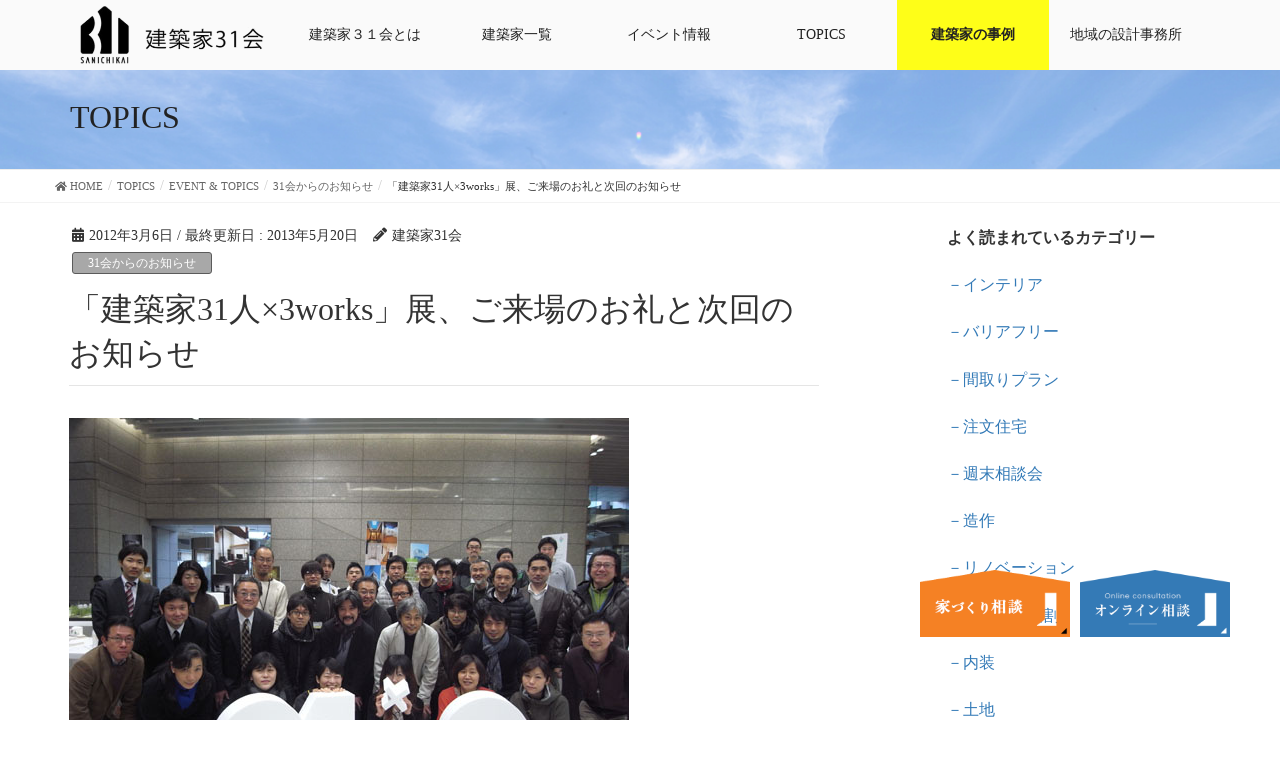

--- FILE ---
content_type: text/html; charset=UTF-8
request_url: https://kenchikuka31.net/event_topics/%E3%80%8C%E5%BB%BA%E7%AF%89%E5%AE%B631%E4%BA%BAx3works%E3%80%8D%E5%B1%95%E3%80%81%E3%81%94%E6%9D%A5%E5%A0%B4%E3%81%AE%E3%81%8A%E7%A4%BC%E3%81%A8%E6%AC%A1%E5%9B%9E%E3%81%AE%E3%81%8A%E7%9F%A5
body_size: 14918
content:
<!DOCTYPE html>
<html lang="ja"
	prefix="og: https://ogp.me/ns#" >

<head>
  <meta charset="UTF-8" />
  <meta http-equiv="X-UA-Compatible" content="IE=edge">
  <meta name="viewport" content="width=device-width, initial-scale=1">
  
  <!-- Global site tag (gtag.js) - Google Ads: 969001330 -->
  <script async src="https://www.googletagmanager.com/gtag/js?id=AW-969001330"></script>
  <script>
  window.dataLayer = window.dataLayer || [];

  function gtag() {
    dataLayer.push(arguments);
  }
  gtag('js', new Date());
  gtag('config', 'AW-969001330');
  </script>
  <!-- Event snippet for 【電話】31会 conversion page
In your html page, add the snippet and call gtag_report_conversion when someone clicks on the chosen link or button. -->
  <script>
  function gtag_report_conversion(url) {
    var callback = function() {
      if (typeof(url) != 'undefined') {
        window.location = url;
      }
    };
    gtag('event', 'conversion', {
      'send_to': 'AW-969001330/fkyBCNn7zsMBEPKSh84D',
      'event_callback': callback
    });
    return false;
  }
  </script>
    <title>「建築家31人×3works」展、ご来場のお礼と次回のお知らせ | 建築家31会</title>

		<!-- All in One SEO 4.1.5.3 -->
		<meta name="robots" content="max-image-preview:large" />
		<meta name="google-site-verification" content="c2xPRQ4N6LtEtRTnhiE9wK_dkJ0zZ1lFwEaWl9FmTEQ" />
		<link rel="canonical" href="https://kenchikuka31.net/event_topics/%e3%80%8c%e5%bb%ba%e7%af%89%e5%ae%b631%e4%ba%bax3works%e3%80%8d%e5%b1%95%e3%80%81%e3%81%94%e6%9d%a5%e5%a0%b4%e3%81%ae%e3%81%8a%e7%a4%bc%e3%81%a8%e6%ac%a1%e5%9b%9e%e3%81%ae%e3%81%8a%e7%9f%a5" />

		<!-- Global site tag (gtag.js) - Google Analytics -->
<script async src="https://www.googletagmanager.com/gtag/js?id=UA-25930839-1"></script>
<script>
 window.dataLayer = window.dataLayer || [];
 function gtag(){dataLayer.push(arguments);}
 gtag('js', new Date());

 gtag('config', 'UA-25930839-1');
  gtag('config', 'G-YY35BZHRCR');
</script>
		<meta property="og:locale" content="ja_JP" />
		<meta property="og:site_name" content="建築家31会" />
		<meta property="og:type" content="article" />
		<meta property="og:title" content="「建築家31人×3works」展、ご来場のお礼と次回のお知らせ | 建築家31会" />
		<meta property="og:url" content="https://kenchikuka31.net/event_topics/%e3%80%8c%e5%bb%ba%e7%af%89%e5%ae%b631%e4%ba%bax3works%e3%80%8d%e5%b1%95%e3%80%81%e3%81%94%e6%9d%a5%e5%a0%b4%e3%81%ae%e3%81%8a%e7%a4%bc%e3%81%a8%e6%ac%a1%e5%9b%9e%e3%81%ae%e3%81%8a%e7%9f%a5" />
		<meta property="article:published_time" content="2012-03-06T07:10:06+00:00" />
		<meta property="article:modified_time" content="2013-05-20T07:10:52+00:00" />
		<meta name="twitter:card" content="summary" />
		<meta name="twitter:domain" content="kenchikuka31.net" />
		<meta name="twitter:title" content="「建築家31人×3works」展、ご来場のお礼と次回のお知らせ | 建築家31会" />
		<script type="application/ld+json" class="aioseo-schema">
			{"@context":"https:\/\/schema.org","@graph":[{"@type":"WebSite","@id":"https:\/\/kenchikuka31.net\/#website","url":"https:\/\/kenchikuka31.net\/","name":"\u5efa\u7bc9\u5bb631\u4f1a","description":"\u5efa\u7bc9\u5bb6\uff13\uff11\u4f1a\uff08\u30b1\u30f3\u30c1\u30af\u30ab\u30b5\u30f3\u30a4\u30c1\u30ab\u30a4\uff09\u5354\u540c\u7d44\u5408\u306f\u5efa\u7bc9\u306e\u8a2d\u8a08\u30fb\u76e3\u7406\u3092\u5c02\u696d\u3068\u3057\u3066\u3044\u308b\u5efa\u7bc9\u5bb6\u306e\u96c6\u307e\u308a\u3067\u3059","inLanguage":"ja","publisher":{"@id":"https:\/\/kenchikuka31.net\/#organization"}},{"@type":"Organization","@id":"https:\/\/kenchikuka31.net\/#organization","name":"\u5efa\u7bc9\u5bb631\u4f1a","url":"https:\/\/kenchikuka31.net\/"},{"@type":"BreadcrumbList","@id":"https:\/\/kenchikuka31.net\/event_topics\/%e3%80%8c%e5%bb%ba%e7%af%89%e5%ae%b631%e4%ba%bax3works%e3%80%8d%e5%b1%95%e3%80%81%e3%81%94%e6%9d%a5%e5%a0%b4%e3%81%ae%e3%81%8a%e7%a4%bc%e3%81%a8%e6%ac%a1%e5%9b%9e%e3%81%ae%e3%81%8a%e7%9f%a5#breadcrumblist","itemListElement":[{"@type":"ListItem","@id":"https:\/\/kenchikuka31.net\/#listItem","position":1,"item":{"@type":"WebPage","@id":"https:\/\/kenchikuka31.net\/","name":"\u30db\u30fc\u30e0","description":"\u5bb6\u3065\u304f\u308a\u306e\u30d1\u30fc\u30c8\u30ca\u30fc\u9078\u3073\u306b\u306f\u4eba\u3068\u4eba\u306e\u76f8\u6027\u306e\u90e8\u5206\u304c\u5927\u304d\u3044\u3068\u8003\u3048\u3066\u3044\u307e\u3059\u3002\u5341\u4eba\u5341\u8272\u306e\u5bb6\u3065\u304f\u308a\u306b\u5bfe\u5fdc\u3067\u304d\u308b\u3088\u3046\u306b\u3001\u5efa\u7bc9\u5bb6\uff13\uff11\u4f1a\u306b\u306f\u5e74\u9f62\u3001\u6027\u5225\u3001\u4eba\u67c4\u3001\u5f97\u610f\u5206\u91ce\u3001\u30c6\u30a4\u30b9\u30c8\u3001\u8a2d\u8a08\u306e\u8003\u3048\u65b9\u306a\u3069\u3001\u500b\u6027\u8c4a\u304b\u306a\u5efa\u7bc9\u5bb6\u304c\u53c2\u52a0\u3057\u3066\u3044\u307e\u3059\u3002\u79c1\u305f\u3061\u304c\u304a\u5ba2\u69d8\u306e\u5922\u3092\u30b5\u30dd\u30fc\u30c8\u3057\u307e\u3059\u3002","url":"https:\/\/kenchikuka31.net\/"},"nextItem":"https:\/\/kenchikuka31.net\/event_topics\/%e3%80%8c%e5%bb%ba%e7%af%89%e5%ae%b631%e4%ba%bax3works%e3%80%8d%e5%b1%95%e3%80%81%e3%81%94%e6%9d%a5%e5%a0%b4%e3%81%ae%e3%81%8a%e7%a4%bc%e3%81%a8%e6%ac%a1%e5%9b%9e%e3%81%ae%e3%81%8a%e7%9f%a5#listItem"},{"@type":"ListItem","@id":"https:\/\/kenchikuka31.net\/event_topics\/%e3%80%8c%e5%bb%ba%e7%af%89%e5%ae%b631%e4%ba%bax3works%e3%80%8d%e5%b1%95%e3%80%81%e3%81%94%e6%9d%a5%e5%a0%b4%e3%81%ae%e3%81%8a%e7%a4%bc%e3%81%a8%e6%ac%a1%e5%9b%9e%e3%81%ae%e3%81%8a%e7%9f%a5#listItem","position":2,"item":{"@type":"WebPage","@id":"https:\/\/kenchikuka31.net\/event_topics\/%e3%80%8c%e5%bb%ba%e7%af%89%e5%ae%b631%e4%ba%bax3works%e3%80%8d%e5%b1%95%e3%80%81%e3%81%94%e6%9d%a5%e5%a0%b4%e3%81%ae%e3%81%8a%e7%a4%bc%e3%81%a8%e6%ac%a1%e5%9b%9e%e3%81%ae%e3%81%8a%e7%9f%a5","name":"\u300c\u5efa\u7bc9\u5bb631\u4eba\u00d73works\u300d\u5c55\u3001\u3054\u6765\u5834\u306e\u304a\u793c\u3068\u6b21\u56de\u306e\u304a\u77e5\u3089\u305b","url":"https:\/\/kenchikuka31.net\/event_topics\/%e3%80%8c%e5%bb%ba%e7%af%89%e5%ae%b631%e4%ba%bax3works%e3%80%8d%e5%b1%95%e3%80%81%e3%81%94%e6%9d%a5%e5%a0%b4%e3%81%ae%e3%81%8a%e7%a4%bc%e3%81%a8%e6%ac%a1%e5%9b%9e%e3%81%ae%e3%81%8a%e7%9f%a5"},"previousItem":"https:\/\/kenchikuka31.net\/#listItem"}]},{"@type":"Person","@id":"https:\/\/kenchikuka31.net\/author\/fukushima#author","url":"https:\/\/kenchikuka31.net\/author\/fukushima","name":"\u5efa\u7bc9\u5bb631\u4f1a","image":{"@type":"ImageObject","@id":"https:\/\/kenchikuka31.net\/event_topics\/%e3%80%8c%e5%bb%ba%e7%af%89%e5%ae%b631%e4%ba%bax3works%e3%80%8d%e5%b1%95%e3%80%81%e3%81%94%e6%9d%a5%e5%a0%b4%e3%81%ae%e3%81%8a%e7%a4%bc%e3%81%a8%e6%ac%a1%e5%9b%9e%e3%81%ae%e3%81%8a%e7%9f%a5#authorImage","url":"https:\/\/secure.gravatar.com\/avatar\/9e4d4aea9c54ff48ac2756d1183cc98e?s=96&d=mm&r=g","width":96,"height":96,"caption":"\u5efa\u7bc9\u5bb631\u4f1a"}},{"@type":"WebPage","@id":"https:\/\/kenchikuka31.net\/event_topics\/%e3%80%8c%e5%bb%ba%e7%af%89%e5%ae%b631%e4%ba%bax3works%e3%80%8d%e5%b1%95%e3%80%81%e3%81%94%e6%9d%a5%e5%a0%b4%e3%81%ae%e3%81%8a%e7%a4%bc%e3%81%a8%e6%ac%a1%e5%9b%9e%e3%81%ae%e3%81%8a%e7%9f%a5#webpage","url":"https:\/\/kenchikuka31.net\/event_topics\/%e3%80%8c%e5%bb%ba%e7%af%89%e5%ae%b631%e4%ba%bax3works%e3%80%8d%e5%b1%95%e3%80%81%e3%81%94%e6%9d%a5%e5%a0%b4%e3%81%ae%e3%81%8a%e7%a4%bc%e3%81%a8%e6%ac%a1%e5%9b%9e%e3%81%ae%e3%81%8a%e7%9f%a5","name":"\u300c\u5efa\u7bc9\u5bb631\u4eba\u00d73works\u300d\u5c55\u3001\u3054\u6765\u5834\u306e\u304a\u793c\u3068\u6b21\u56de\u306e\u304a\u77e5\u3089\u305b | \u5efa\u7bc9\u5bb631\u4f1a","inLanguage":"ja","isPartOf":{"@id":"https:\/\/kenchikuka31.net\/#website"},"breadcrumb":{"@id":"https:\/\/kenchikuka31.net\/event_topics\/%e3%80%8c%e5%bb%ba%e7%af%89%e5%ae%b631%e4%ba%bax3works%e3%80%8d%e5%b1%95%e3%80%81%e3%81%94%e6%9d%a5%e5%a0%b4%e3%81%ae%e3%81%8a%e7%a4%bc%e3%81%a8%e6%ac%a1%e5%9b%9e%e3%81%ae%e3%81%8a%e7%9f%a5#breadcrumblist"},"author":"https:\/\/kenchikuka31.net\/author\/fukushima#author","creator":"https:\/\/kenchikuka31.net\/author\/fukushima#author","datePublished":"2012-03-06T07:10:06+09:00","dateModified":"2013-05-20T07:10:52+09:00"}]}
		</script>
		<!-- All in One SEO -->

<style type="text/css">
.sp_link_16, .sp_link_32 {
   cursor: pointer;
   display: block;
   overflow: hidden;
}
.sp_link_16 {
   width: 16px;   
   height: 16px;   
}
.sp_link_32 {
   width: 32px;   
   height: 32px;   
}

.sp_linkback {
  text-align : center;
  display : block;
}

#sp_div_outer {
}
</style>
		<link rel='dns-prefetch' href='//s0.wp.com' />
<link rel='dns-prefetch' href='//www.google.com' />
<link rel='dns-prefetch' href='//s.w.org' />
<link rel="alternate" type="application/rss+xml" title="建築家31会 &raquo; フィード" href="https://kenchikuka31.net/feed" />
<link rel="alternate" type="application/rss+xml" title="建築家31会 &raquo; コメントフィード" href="https://kenchikuka31.net/comments/feed" />
<link rel="alternate" type="application/rss+xml" title="建築家31会 &raquo; 「建築家31人×3works」展、ご来場のお礼と次回のお知らせ のコメントのフィード" href="https://kenchikuka31.net/event_topics/%e3%80%8c%e5%bb%ba%e7%af%89%e5%ae%b631%e4%ba%bax3works%e3%80%8d%e5%b1%95%e3%80%81%e3%81%94%e6%9d%a5%e5%a0%b4%e3%81%ae%e3%81%8a%e7%a4%bc%e3%81%a8%e6%ac%a1%e5%9b%9e%e3%81%ae%e3%81%8a%e7%9f%a5/feed" />
<meta name="description" content="建築家31人×3works vol.4」展へ、大変多くの方にご来場いただき、ありがとうございました。&nbsp;4日間に渡り、前回までもご覧になっていただいた皆様や新しい方など、多くの方々との出会いがあり、感謝しております。&nbsp;短い期間ではありましたが、私達建築家の仕事や一緒につくる家づくりの楽しさなど、皆様にお伝えできましたら幸いです。&nbsp;気になる家や建築家がありましたら、どうぞお気軽に連絡を取って話を" />		<script type="text/javascript">
			window._wpemojiSettings = {"baseUrl":"https:\/\/s.w.org\/images\/core\/emoji\/12.0.0-1\/72x72\/","ext":".png","svgUrl":"https:\/\/s.w.org\/images\/core\/emoji\/12.0.0-1\/svg\/","svgExt":".svg","source":{"concatemoji":"https:\/\/kenchikuka31.net\/wp-includes\/js\/wp-emoji-release.min.js?ver=5.4.18"}};
			/*! This file is auto-generated */
			!function(e,a,t){var n,r,o,i=a.createElement("canvas"),p=i.getContext&&i.getContext("2d");function s(e,t){var a=String.fromCharCode;p.clearRect(0,0,i.width,i.height),p.fillText(a.apply(this,e),0,0);e=i.toDataURL();return p.clearRect(0,0,i.width,i.height),p.fillText(a.apply(this,t),0,0),e===i.toDataURL()}function c(e){var t=a.createElement("script");t.src=e,t.defer=t.type="text/javascript",a.getElementsByTagName("head")[0].appendChild(t)}for(o=Array("flag","emoji"),t.supports={everything:!0,everythingExceptFlag:!0},r=0;r<o.length;r++)t.supports[o[r]]=function(e){if(!p||!p.fillText)return!1;switch(p.textBaseline="top",p.font="600 32px Arial",e){case"flag":return s([127987,65039,8205,9895,65039],[127987,65039,8203,9895,65039])?!1:!s([55356,56826,55356,56819],[55356,56826,8203,55356,56819])&&!s([55356,57332,56128,56423,56128,56418,56128,56421,56128,56430,56128,56423,56128,56447],[55356,57332,8203,56128,56423,8203,56128,56418,8203,56128,56421,8203,56128,56430,8203,56128,56423,8203,56128,56447]);case"emoji":return!s([55357,56424,55356,57342,8205,55358,56605,8205,55357,56424,55356,57340],[55357,56424,55356,57342,8203,55358,56605,8203,55357,56424,55356,57340])}return!1}(o[r]),t.supports.everything=t.supports.everything&&t.supports[o[r]],"flag"!==o[r]&&(t.supports.everythingExceptFlag=t.supports.everythingExceptFlag&&t.supports[o[r]]);t.supports.everythingExceptFlag=t.supports.everythingExceptFlag&&!t.supports.flag,t.DOMReady=!1,t.readyCallback=function(){t.DOMReady=!0},t.supports.everything||(n=function(){t.readyCallback()},a.addEventListener?(a.addEventListener("DOMContentLoaded",n,!1),e.addEventListener("load",n,!1)):(e.attachEvent("onload",n),a.attachEvent("onreadystatechange",function(){"complete"===a.readyState&&t.readyCallback()})),(n=t.source||{}).concatemoji?c(n.concatemoji):n.wpemoji&&n.twemoji&&(c(n.twemoji),c(n.wpemoji)))}(window,document,window._wpemojiSettings);
		</script>
		<style type="text/css">
img.wp-smiley,
img.emoji {
	display: inline !important;
	border: none !important;
	box-shadow: none !important;
	height: 1em !important;
	width: 1em !important;
	margin: 0 .07em !important;
	vertical-align: -0.1em !important;
	background: none !important;
	padding: 0 !important;
}
</style>
	<link rel='stylesheet' id='font-awesome-css'  href='https://kenchikuka31.net/wp-content/plugins/vk-all-in-one-expansion-unit/plugins/font-awesome/versions/5.6.0/css/all.min.css?ver=5.6' type='text/css' media='all' />
<link rel='stylesheet' id='wp-block-library-css'  href='https://kenchikuka31.net/wp-includes/css/dist/block-library/style.min.css?ver=5.4.18' type='text/css' media='all' />
<link rel='stylesheet' id='vk-blocks-build-css-css'  href='https://kenchikuka31.net/wp-content/plugins/vk-all-in-one-expansion-unit/plugins/vk-blocks/build/block-build.css?ver=0.6.0' type='text/css' media='all' />
<link rel='stylesheet' id='contact-form-7-css'  href='https://kenchikuka31.net/wp-content/plugins/contact-form-7/includes/css/styles.css?ver=5.1.1' type='text/css' media='all' />
<link rel='stylesheet' id='photospace-styles-css'  href='https://kenchikuka31.net/wp-content/plugins/photospace/gallery.css?ver=5.4.18' type='text/css' media='all' />
<link rel='stylesheet' id='vkExUnit_common_style-css'  href='https://kenchikuka31.net/wp-content/plugins/vk-all-in-one-expansion-unit/css/vkExUnit_style.css?ver=8.0.0' type='text/css' media='all' />
<style id='vkExUnit_common_style-inline-css' type='text/css'>
.tagcloud a:before { font-family: "Font Awesome 5 Free";content: "\f02b";font-weight: bold; }
</style>
<link rel='stylesheet' id='wp-pagenavi-css'  href='https://kenchikuka31.net/wp-content/plugins/wp-pagenavi/pagenavi-css.css?ver=2.70' type='text/css' media='all' />
<link rel='stylesheet' id='slick-theme-style-css'  href='https://kenchikuka31.net/wp-content/themes/lightning-child/slick/slick-theme.css?ver=5.4.18' type='text/css' media='all' />
<link rel='stylesheet' id='slick-css-css'  href='https://kenchikuka31.net/wp-content/themes/lightning-child/slick/slick.css?ver=5.4.18' type='text/css' media='all' />
<link rel='stylesheet' id='lightning-common-style-css'  href='https://kenchikuka31.net/wp-content/themes/lightning/assets/css/common.css?ver=6.4.0' type='text/css' media='all' />
<link rel='stylesheet' id='lightning-design-style-css'  href='https://kenchikuka31.net/wp-content/themes/lightning/design-skin/origin/css/style.css?ver=6.4.0' type='text/css' media='all' />
<style id='lightning-design-style-inline-css' type='text/css'>
/* ltg theme common */.color_key_bg,.color_key_bg_hover:hover{background-color: #a8a8a8;}.color_key_txt,.color_key_txt_hover:hover{color: #a8a8a8;}.color_key_border,.color_key_border_hover:hover{border-color: #a8a8a8;}.color_key_dark_bg,.color_key_dark_bg_hover:hover{background-color: #5b5b5b;}.color_key_dark_txt,.color_key_dark_txt_hover:hover{color: #5b5b5b;}.color_key_dark_border,.color_key_dark_border_hover:hover{border-color: #5b5b5b;}
html, body { overflow-x: hidden; }.bbp-submit-wrapper .button.submit,.woocommerce a.button.alt:hover,.woocommerce-product-search button:hover,.woocommerce button.button.alt { background-color:#5b5b5b ; }.bbp-submit-wrapper .button.submit:hover,.woocommerce a.button.alt,.woocommerce-product-search button,.woocommerce button.button.alt:hover { background-color:#a8a8a8 ; }.woocommerce ul.product_list_widget li a:hover img { border-color:#a8a8a8; }.veu_color_txt_key { color:#5b5b5b ; }.veu_color_bg_key { background-color:#5b5b5b ; }.veu_color_border_key { border-color:#5b5b5b ; }.btn-default { border-color:#a8a8a8;color:#a8a8a8;}.btn-default:focus,.btn-default:hover { border-color:#a8a8a8;background-color: #a8a8a8; }.btn-primary { background-color:#a8a8a8;border-color:#5b5b5b; }.btn-primary:focus,.btn-primary:hover { background-color:#5b5b5b;border-color:#a8a8a8; }
a { color:#5b5b5b ; }a:hover { color:#a8a8a8 ; }ul.gMenu a:hover { color:#a8a8a8; }.page-header { background-color:#a8a8a8; }h1.entry-title:first-letter,.single h1.entry-title:first-letter { color:#a8a8a8; }h2,.mainSection-title { border-top-color:#a8a8a8; }h3:after,.subSection-title:after { border-bottom-color:#a8a8a8; }.media .media-body .media-heading a:hover { color:#a8a8a8; }ul.page-numbers li span.page-numbers.current { background-color:#a8a8a8; }.pager li > a { border-color:#a8a8a8;color:#a8a8a8;}.pager li > a:hover { background-color:#a8a8a8;color:#fff;}footer { border-top-color:#a8a8a8; }dt { border-left-color:#a8a8a8; }@media (min-width: 768px){ ul.gMenu > li > a:hover:after, ul.gMenu > li.current-post-ancestor > a:after, ul.gMenu > li.current-menu-item > a:after, ul.gMenu > li.current-menu-parent > a:after, ul.gMenu > li.current-menu-ancestor > a:after, ul.gMenu > li.current_page_parent > a:after, ul.gMenu > li.current_page_ancestor > a:after { border-bottom-color: #a8a8a8 ; } ul.gMenu > li > a:hover .gMenu_description { color: #a8a8a8 ; }} /* @media (min-width: 768px) */
</style>
<link rel='stylesheet' id='lightning-theme-style-css'  href='https://kenchikuka31.net/wp-content/themes/lightning-child/style.css?ver=6.4.0' type='text/css' media='all' />
<style id='lightning-theme-style-inline-css' type='text/css'>

			.prBlock_icon_outer { border:1px solid #a8a8a8; }
			.prBlock_icon { color:#a8a8a8; }
		
</style>
<link rel='stylesheet' id='lightning-woo-style-css'  href='https://kenchikuka31.net/wp-content/themes/lightning/inc/woocommerce/css/woo.css?ver=6.4.0' type='text/css' media='all' />
<link rel='stylesheet' id='tablepress-default-css'  href='https://kenchikuka31.net/wp-content/tablepress-combined.min.css?ver=18' type='text/css' media='all' />
<link rel='stylesheet' id='gallery-css'  href='https://kenchikuka31.net/wp-content/themes/lightning-child/css/custom.min.css?ver=5.4.18' type='text/css' media='all' />
<link rel='stylesheet' id='jetpack_css-css'  href='https://kenchikuka31.net/wp-content/plugins/jetpack/css/jetpack.css?ver=7.5.7' type='text/css' media='all' />
<script type='text/javascript' src='https://kenchikuka31.net/wp-includes/js/jquery/jquery.js?ver=1.12.4-wp'></script>
<script type='text/javascript' src='https://kenchikuka31.net/wp-includes/js/jquery/jquery-migrate.min.js?ver=1.4.1'></script>
<script type='text/javascript' src='https://kenchikuka31.net/wp-content/plugins/photospace/jquery.galleriffic.js?ver=5.4.18'></script>
<link rel='https://api.w.org/' href='https://kenchikuka31.net/wp-json/' />
<link rel="EditURI" type="application/rsd+xml" title="RSD" href="https://kenchikuka31.net/xmlrpc.php?rsd" />
<link rel="wlwmanifest" type="application/wlwmanifest+xml" href="https://kenchikuka31.net/wp-includes/wlwmanifest.xml" /> 
<link rel='prev' title='建築家31人×3works vol.4 開催中です。' href='https://kenchikuka31.net/event_topics/%e5%bb%ba%e7%af%89%e5%ae%b631%e4%ba%bax3works-vol-4-%e9%96%8b%e5%82%ac%e4%b8%ad%e3%81%a7%e3%81%99%e3%80%82' />
<link rel='next' title='「建築家31人×3works　vol.5」　に向けて準備を進めています。' href='https://kenchikuka31.net/event_topics/%e3%80%8c%e5%bb%ba%e7%af%89%e5%ae%b631%e4%ba%bax3works%e3%80%80vol-5%e3%80%8d%e3%80%80%e3%81%ab%e5%90%91%e3%81%91%e3%81%a6%e6%ba%96%e5%82%99%e3%82%92%e9%80%b2%e3%82%81%e3%81%a6%e3%81%84%e3%81%be' />
<meta name="generator" content="WordPress 5.4.18" />
<link rel='shortlink' href='https://kenchikuka31.net/?p=1545' />
<link rel="alternate" type="application/json+oembed" href="https://kenchikuka31.net/wp-json/oembed/1.0/embed?url=https%3A%2F%2Fkenchikuka31.net%2Fevent_topics%2F%25e3%2580%258c%25e5%25bb%25ba%25e7%25af%2589%25e5%25ae%25b631%25e4%25ba%25bax3works%25e3%2580%258d%25e5%25b1%2595%25e3%2580%2581%25e3%2581%2594%25e6%259d%25a5%25e5%25a0%25b4%25e3%2581%25ae%25e3%2581%258a%25e7%25a4%25bc%25e3%2581%25a8%25e6%25ac%25a1%25e5%259b%259e%25e3%2581%25ae%25e3%2581%258a%25e7%259f%25a5" />
<link rel="alternate" type="text/xml+oembed" href="https://kenchikuka31.net/wp-json/oembed/1.0/embed?url=https%3A%2F%2Fkenchikuka31.net%2Fevent_topics%2F%25e3%2580%258c%25e5%25bb%25ba%25e7%25af%2589%25e5%25ae%25b631%25e4%25ba%25bax3works%25e3%2580%258d%25e5%25b1%2595%25e3%2580%2581%25e3%2581%2594%25e6%259d%25a5%25e5%25a0%25b4%25e3%2581%25ae%25e3%2581%258a%25e7%25a4%25bc%25e3%2581%25a8%25e6%25ac%25a1%25e5%259b%259e%25e3%2581%25ae%25e3%2581%258a%25e7%259f%25a5&#038;format=xml" />
<!--	photospace [ START ] --> 
<style type="text/css">
			.photospace .thumnail_col a.pageLink {
				width:50px;
				height:50px;
			}
			.photospace .gal_content,
				.photospace .loader,
				.photospace .slideshow a.advance-link{
					width:1000px;
				}
			.photospace{
					width:1000px;
				}
			.photospace{
					height:700px;
				}
			.photospace ul.thumbs li {
					margin-bottom:10px !important;
					margin-right:10px !important; 
				}
			.photospace .loader {
					height: 350px;
				}
			.photospace .loader {
					width: 1000px;
				}
			.photospace .slideshow a.advance-link,
				.photospace .slideshow span.image-wrapper {
					height:700px;
				}
			.photospace .slideshow-container {
					height:700px;
				}
		</style><!--	photospace [ END ] --> 
<style type='text/css'>img#wpstats{display:none}</style><style type="text/css">
a[href*="tel:"] {
  pointer-events: none;
  cursor: default;
  text-decoration: none;
}
</style>
<!-- [ VK All in one Expansion Unit OGP ] -->
<meta property="og:site_name" content="建築家31会" />
<meta property="og:url" content="https://kenchikuka31.net/event_topics/%e3%80%8c%e5%bb%ba%e7%af%89%e5%ae%b631%e4%ba%bax3works%e3%80%8d%e5%b1%95%e3%80%81%e3%81%94%e6%9d%a5%e5%a0%b4%e3%81%ae%e3%81%8a%e7%a4%bc%e3%81%a8%e6%ac%a1%e5%9b%9e%e3%81%ae%e3%81%8a%e7%9f%a5" />
<meta property="og:title" content="「建築家31人×3works」展、ご来場のお礼と次回のお知らせ | 建築家31会" />
<meta property="og:description" content="建築家31人×3works vol.4」展へ、大変多くの方にご来場いただき、ありがとうございました。&nbsp;4日間に渡り、前回までもご覧になっていただいた皆様や新しい方など、多くの方々との出会いがあり、感謝しております。&nbsp;短い期間ではありましたが、私達建築家の仕事や一緒につくる家づくりの楽しさなど、皆様にお伝えできましたら幸いです。&nbsp;気になる家や建築家がありましたら、どうぞお気軽に連絡を取って話を" />
<meta property="og:type" content="article" />
<!-- [ / VK All in one Expansion Unit OGP ] -->
<link rel="icon" href="https://kenchikuka31.net/wp-content/uploads/2020/09/cropped-74266012_2680371635354182_3331613643405000704_n-32x32.jpg" sizes="32x32" />
<link rel="icon" href="https://kenchikuka31.net/wp-content/uploads/2020/09/cropped-74266012_2680371635354182_3331613643405000704_n-192x192.jpg" sizes="192x192" />
<link rel="apple-touch-icon" href="https://kenchikuka31.net/wp-content/uploads/2020/09/cropped-74266012_2680371635354182_3331613643405000704_n-180x180.jpg" />
<meta name="msapplication-TileImage" content="https://kenchikuka31.net/wp-content/uploads/2020/09/cropped-74266012_2680371635354182_3331613643405000704_n-270x270.jpg" />
		<style type="text/css" id="wp-custom-css">
			h1.entry-title:first-letter,
.single h1.entry-title:first-letter { color:inherit; }		</style>
		  <style>
  /*デフォルトのスタイルを上書き*/
  .page-header {
    padding-bottom: 9px;
    margin: 0;
    border-bottom: 1px solid #eee;
    background-color: #fff;
    background-image: url('https://kenchikuka31.net/wp-content/themes/lightning-child/images/section-page-header.png');
    background-size: cover;
    color: #222;
  }

  h2 {
    background-color: #fff !important;
    padding: 14px 15px 10px;
    border-top: none !important;
    border-bottom: none !important;
  }

  h4,
  h3 {
    background-color: #fff !important;
  }

  .vk-mobile-nav-menu-btn {
    display: none !important;
  }

  .vk-mobile-nav {
    display: none;
  }

  .entry_s ul {
    margin-top: 0;
    margin-left: -25px;
  }

  .execphpwidget ul {
    margin-left: -28px;
  }

  .execphpwidget ul li {
    list-style: none;
  }

  @media screen and (max-width: 767px) {
    .execphpwidget ul {
      margin-left: -35px;
    }
  }

  .embed-container {
    position: relative;
    padding-bottom: 56.25%;
    height: 0;
    overflow: hidden;
    max-width: 100%;
  }

  .embed-container iframe,
  .embed-container object,
  .embed-container embed {
    position: absolute;
    top: 0;
    left: 0;
    width: 100%;
    height: 100%;
  }

  #dynamic-to-top {
    display: none !important;
  }


  .header-logo {
    width: auto;
    height: 60px;
    margin-top: -18px;
  }


  @media screen and (max-width: 991px) {
    .header-logo {
      width: auto;
      height: 46px;
      margin-top: -13px;
      margin-right: 10px;
    }
  }

  @media screen and (max-width: 767px) {
    .header-logo {
      width: auto;
      height: 56px;
      margin-top: -20px;
    }
  }

    </style>
  </head>

<body class="event_topics-template-default single single-event_topics postid-1545 fa_v5_css post-name-%e3%80%8c%e5%bb%ba%e7%af%89%e5%ae%b631%e4%ba%bax3works%e3%80%8d%e5%b1%95%e3%80%81%e3%81%94%e6%9d%a5%e5%a0%b4%e3%81%ae%e3%81%8a%e7%a4%bc%e3%81%a8%e6%ac%a1%e5%9b%9e%e3%81%ae%e3%81%8a%e7%9f%a5 post-type-event_topics sidebar-fix device-pc headfix header_height_changer">
  <!-- <a href="https://kenchikuka31.net/online" class="bannar">
    <noscript><img srcset="https://kenchikuka31.net/wp-content/themes/lightning-child/images/online-banner.jpg" alt="オンライン相談" /></noscript><img class="lazyload" data-srcset="https://kenchikuka31.net/wp-content/themes/lightning-child/images/online-banner.jpg" alt="オンライン相談" />
  </a> -->
  <header id="top">

    <div class="vk-mobile-nav-menu-btn">MENU</div><div class="vk-mobile-nav"></div>    <!-- <header class="navbar siteHeader" style="background-color: transparent;"> -->

        <div class="container-fuild siteHeadContainer">




      
            <!--ナビゲーションメニューを指定ピクセルスクロールするとこの部分が固定-->
      <!-- /*P2*/ -->
      <div class="articles-Wrapper" id="articles-scroll">
        <div class="flex">
          <div id="menu-box">
            <div class="container pd0">
              <div id="toggle">
                <div class="toggle-innse">
                  <div id="humberger">
                    <div></div>
                    <div></div>
                    <div></div>
                  </div>
                </div>

                <a href="https://kenchikuka31.net"><noscript><img src="https://kenchikuka31.net/wp-content/uploads/2018/11/31logo.png" style="height:26px; margin-top:18px;"></noscript><img class="lazyload" src='data:image/svg+xml,%3Csvg%20xmlns=%22http://www.w3.org/2000/svg%22%20viewBox=%220%200%20210%20140%22%3E%3C/svg%3E' data-src="https://kenchikuka31.net/wp-content/uploads/2018/11/31logo.png" style="height:26px; margin-top:18px;"></a>
              </div>

              <ul id="menu" style="margin-top:20px;">
                <li><a href="https://kenchikuka31.net"><noscript><img src="https://kenchikuka31.net/wp-content/uploads/2018/11/31logo.png" class="header-logo"></noscript><img src='data:image/svg+xml,%3Csvg%20xmlns=%22http://www.w3.org/2000/svg%22%20viewBox=%220%200%20210%20140%22%3E%3C/svg%3E' data-src="https://kenchikuka31.net/wp-content/uploads/2018/11/31logo.png" class="lazyload header-logo"></a></li>
                <li><a href="https://kenchikuka31.net/about">建築家３１会とは</a></li>
                <li><a href="https://kenchikuka31.net/architect_member">建築家一覧</a></li>
                <li><a href="https://kenchikuka31.net/photos">イベント情報</a></li>
                <li><a href="https://kenchikuka31.net/event_topics">TOPICS</a></li>
                <li class="jirei-pc"><a href="https://kenchikuka31.net/jirei/">建築家の事例</a></li>
                <li class="menu-item-has-children"><a>地域の設計事務所</a>
                  <ul class="sub-menu">
                    <li><a href="https://kenchikuka31.net/tokyo-area">東京都で活動する建築家・設計事務所</a></li>
                    <li><a href="https://kenchikuka31.net/kanagawa-area">神奈川県で活動する建築家・設計事務所</a></li>
                    <li><a href="https://kenchikuka31.net/saitama-area">埼玉県で活動する建築家・設計事務所</a></li>

                  </ul>
                </li>
              </ul>

                          </div>
          </div>
        </div>
      </div>
      

      



    </div>
        <!-- </header> -->
      </header><!-- SGL-->
<div class="section page-header"><div class="container"><div class="row"><div class="col-md-12">
<div class="page-header_pageTitle">
TOPICS</div>
</div></div></div></div><!-- [ /.page-header ] -->
<!-- [ .breadSection ] -->
<div class="section breadSection">
<div class="container">
<div class="row">
<ol class="breadcrumb" itemtype="http://schema.org/BreadcrumbList"><li id="panHome" itemprop="itemListElement" itemscope itemtype="http://schema.org/ListItem"><a itemprop="item" href="https://kenchikuka31.net/"><span itemprop="name"><i class="fa fa-home"></i> HOME</span></a></li><li itemprop="itemListElement" itemscope itemtype="http://schema.org/ListItem"><a itemprop="item" href="https://kenchikuka31.net/event_topics"><span itemprop="name">TOPICS</span></a></li><li itemprop="itemListElement" itemscope itemtype="http://schema.org/ListItem"><a itemprop="item" href="https://kenchikuka31.net/category/topics"><span itemprop="name">EVENT &amp; TOPICS</span></a></li><li itemprop="itemListElement" itemscope itemtype="http://schema.org/ListItem"><a itemprop="item" href="https://kenchikuka31.net/category/topics/info"><span itemprop="name">31会からのお知らせ</span></a></li><li><span>「建築家31人×3works」展、ご来場のお礼と次回のお知らせ</span></li></ol>
</div>
</div>
</div>
<!-- [ /.breadSection ] -->
<div class="section siteContent">
    <div class="container blog">
        <div class="row">

            <!-- <div class="col-md-8 mainSection" id="main" role="main"> -->
            <div class="col-md-8 mainSection" id="main" role="main">
                <div class="sp-container">
                                        <article id="post-1545" class="post-1545 event_topics type-event_topics status-publish hentry category-info category-topics">
                        <header>
                            <div class="entry-meta">


<span class="published entry-meta_items">2012年3月6日</span>

<span class="entry-meta_items entry-meta_updated">/ 最終更新日 : <span class="updated">2013年5月20日</span></span>


<span class="vcard author entry-meta_items entry-meta_items_author"><span class="fn">建築家31会</span></span>


<span class="entry-meta_items entry-meta_items_term"><a href="https://kenchikuka31.net/category/topics/info" class="btn btn-xs btn-primary">31会からのお知らせ</a></span>
</div>
                            <h1 class="entry-title">「建築家31人×3works」展、ご来場のお礼と次回のお知らせ</h1>
                        </header>
                        <div class="entry-body">
                        <div class="content">
                            <p><a href="https://kenchikuka31.net/wp-content/uploads/2013/05/2012030611.jpg"><noscript><img class="alignnone size-full wp-image-1546" alt="Exif_JPEG_PICTURE" src="https://kenchikuka31.net/wp-content/uploads/2013/05/2012030611.jpg" width="560" height="420" srcset="https://kenchikuka31.net/wp-content/uploads/2013/05/2012030611.jpg 560w, https://kenchikuka31.net/wp-content/uploads/2013/05/2012030611-300x225.jpg 300w" sizes="(max-width: 560px) 100vw, 560px" /></noscript><img class="lazyload alignnone size-full wp-image-1546" alt="Exif_JPEG_PICTURE" src='data:image/svg+xml,%3Csvg%20xmlns=%22http://www.w3.org/2000/svg%22%20viewBox=%220%200%20560%20420%22%3E%3C/svg%3E' data-src="https://kenchikuka31.net/wp-content/uploads/2013/05/2012030611.jpg" width="560" height="420" data-srcset="https://kenchikuka31.net/wp-content/uploads/2013/05/2012030611.jpg 560w, https://kenchikuka31.net/wp-content/uploads/2013/05/2012030611-300x225.jpg 300w" data-sizes="(max-width: 560px) 100vw, 560px" /></a></p>
<p>建築家31人×3works vol.4」展へ、大変多くの方にご来場いただき、ありがとうございました。</p>
<p>&nbsp;</p>
<p>4日間に渡り、前回までもご覧になっていただいた皆様や新しい方など、多くの方々との出会いがあり、感謝しております。</p>
<p>&nbsp;</p>
<p>短い期間ではありましたが、私達建築家の仕事や一緒につくる家づくりの楽しさなど、皆様にお伝えできましたら幸いです。</p>
<p>&nbsp;</p>
<p>気になる家や建築家がありましたら、どうぞお気軽に連絡を取って話をしてみてください。<br />
私達も、また皆様にお会いするのを楽しみにしています。</p>
<p>&nbsp;</p>
<p>平成24年3月　　　　　　　　 　　　　　 　　　　　　建築家31人の会　建築家一同</p>
<p>&nbsp;</p>
<p>－－－－－－－－－－－－－－－－－－－－－－－－－－－－－－－－－－－－<br />
＜＜お知らせ＞＞</p>
<p>&nbsp;</p>
<p>下記の日程で「建築家31人×3works vol.5」の開催が決定しました！</p>
<p>&nbsp;</p>
<p>○日時：2012/05/10（木）～5/13（日）<br />
平日　10：00～18：00　（初日のみ14時から開催）<br />
土日　10：00～19：00<br />
○場所：新宿パークタワー1階ギャラリー3（今回と同じです）</p>
<p>&nbsp;</p>
<p>建築家、プロジェクト共に、今回以上にバージョンアップしてまいりますので、どうぞお楽しみに。</p>
<p>&nbsp;</p>
<p>※このホームページでは次回の「建築家31人×3works vol.5」展に向けて、<br />
引き続き建築家からの情報発信や展示の情報を更新していく予定です。</p>
<p>&nbsp;</p>
                            <p style="clear: both;"></p>
                        </div>


                                                        <nav>
                                <ul class="pager">
                                    <li class="previous"><a href="https://kenchikuka31.net/event_topics/%e5%bb%ba%e7%af%89%e5%ae%b631%e4%ba%bax3works-vol-4-%e9%96%8b%e5%82%ac%e4%b8%ad%e3%81%a7%e3%81%99%e3%80%82" rel="prev">建築家31人×3works vol.4 開催中です。</a></li>
                                    <li class="next"><a href="https://kenchikuka31.net/event_topics/%e3%80%8c%e5%bb%ba%e7%af%89%e5%ae%b631%e4%ba%bax3works%e3%80%80vol-5%e3%80%8d%e3%80%80%e3%81%ab%e5%90%91%e3%81%91%e3%81%a6%e6%ba%96%e5%82%99%e3%82%92%e9%80%b2%e3%82%81%e3%81%a6%e3%81%84%e3%81%be" rel="next">「建築家31人×3works　vol.5」　に向けて準備を進めています。</a></li>
                                </ul>
                            </nav>

                            
                                                        <div class="entry-meta-dataList"><dl><dt>カテゴリー</dt><dd><a href="https://kenchikuka31.net/category/topics/info">31会からのお知らせ</a>、<a href="https://kenchikuka31.net/category/topics">EVENT &amp; TOPICS</a></dd></dl></div>
                        </div><!-- [ /.entry-body ] -->
                        <aside class="veu_relatedPosts veu_contentAddSection">
                            <h1 class="mainSection-title">関連記事を表示</h1>
                            <div class="row">
                                                                <div class="col-sm-6 relatedPosts_item">
                                    <div class="media">
                                                                                <div class="media-body">
                                            <div class="media-heading">
                                                <a href="https://kenchikuka31.net/15347">都市東京に賢く家を建てて住む&#8221;TOKYO HOUSE&#8221;建築家設計説明トーク相談会</a>
                                            </div>
                                            <div class="media-date published"><i class="fa fa-calendar"></i>&nbsp;2017年10月4日</div>
                                        </div>
                                    </div>
                                </div><br>
                                                                <div class="col-sm-6 relatedPosts_item">
                                    <div class="media">
                                                                                <div class="media-left postList_thumbnail">
                                            <a href="https://kenchikuka31.net/31590"><noscript><img width="300" height="300" src="https://kenchikuka31.net/wp-content/uploads/2021/11/2terracenoie_04-300x300.jpg" class="attachment-thumbnail size-thumbnail wp-post-image" alt="" srcset="https://kenchikuka31.net/wp-content/uploads/2021/11/2terracenoie_04-300x300.jpg 300w, https://kenchikuka31.net/wp-content/uploads/2021/11/2terracenoie_04-150x150.jpg 150w" sizes="(max-width: 300px) 100vw, 300px" /></noscript><img width="300" height="300" src='data:image/svg+xml,%3Csvg%20xmlns=%22http://www.w3.org/2000/svg%22%20viewBox=%220%200%20300%20300%22%3E%3C/svg%3E' data-src="https://kenchikuka31.net/wp-content/uploads/2021/11/2terracenoie_04-300x300.jpg" class="lazyload attachment-thumbnail size-thumbnail wp-post-image" alt="" data-srcset="https://kenchikuka31.net/wp-content/uploads/2021/11/2terracenoie_04-300x300.jpg 300w, https://kenchikuka31.net/wp-content/uploads/2021/11/2terracenoie_04-150x150.jpg 150w" data-sizes="(max-width: 300px) 100vw, 300px" /></a>
                                        </div>
                                                                                <div class="media-body">
                                            <div class="media-heading">
                                                <a href="https://kenchikuka31.net/31590">一級建築士の設計者自身がご案内する注文住宅「リモート見学会」＠２つのテラスをもつ家</a>
                                            </div>
                                            <div class="media-date published"><i class="fa fa-calendar"></i>&nbsp;2021年11月6日</div>
                                        </div>
                                    </div>
                                </div><br>
                                                                <div class="col-sm-6 relatedPosts_item">
                                    <div class="media">
                                                                                <div class="media-left postList_thumbnail">
                                            <a href="https://kenchikuka31.net/844"><noscript><img width="150" height="150" src="https://kenchikuka31.net/wp-content/uploads/2013/05/sssP11306861-150x150.jpg" class="attachment-thumbnail size-thumbnail wp-post-image" alt="" /></noscript><img width="150" height="150" src='data:image/svg+xml,%3Csvg%20xmlns=%22http://www.w3.org/2000/svg%22%20viewBox=%220%200%20150%20150%22%3E%3C/svg%3E' data-src="https://kenchikuka31.net/wp-content/uploads/2013/05/sssP11306861-150x150.jpg" class="lazyload attachment-thumbnail size-thumbnail wp-post-image" alt="" /></a>
                                        </div>
                                                                                <div class="media-body">
                                            <div class="media-heading">
                                                <a href="https://kenchikuka31.net/844">ひかりを組み込む家　基本設計終了@石井正博＋近藤民子</a>
                                            </div>
                                            <div class="media-date published"><i class="fa fa-calendar"></i>&nbsp;2012年10月25日</div>
                                        </div>
                                    </div>
                                </div><br>
                                                                <div class="col-sm-6 relatedPosts_item">
                                    <div class="media">
                                                                                <div class="media-body">
                                            <div class="media-heading">
                                                <a href="https://kenchikuka31.net/15348">二世帯多世帯集まって住む家共同集合住宅設計事例の建築家説明トーク相談会</a>
                                            </div>
                                            <div class="media-date published"><i class="fa fa-calendar"></i>&nbsp;2017年10月5日</div>
                                        </div>
                                    </div>
                                </div><br>
                                                                <div class="col-sm-6 relatedPosts_item">
                                    <div class="media">
                                                                                <div class="media-body">
                                            <div class="media-heading">
                                                <a href="https://kenchikuka31.net/15346">戸建て住宅マンションリフォーム改修スマートリノベーション建築家設計説明トーク相談会</a>
                                            </div>
                                            <div class="media-date published"><i class="fa fa-calendar"></i>&nbsp;2017年10月3日</div>
                                        </div>
                                    </div>
                                </div><br>
                                                                <div class="col-sm-6 relatedPosts_item">
                                    <div class="media">
                                                                                <div class="media-body">
                                            <div class="media-heading">
                                                <a href="https://kenchikuka31.net/9373">「洗足池の狭小の家」 見学会のお知らせ ＠南部健太郎</a>
                                            </div>
                                            <div class="media-date published"><i class="fa fa-calendar"></i>&nbsp;2015年10月13日</div>
                                        </div>
                                    </div>
                                </div><br>
                                                                <div class="col-sm-6 relatedPosts_item">
                                    <div class="media">
                                                                                <div class="media-left postList_thumbnail">
                                            <a href="https://kenchikuka31.net/28635"><noscript><img width="300" height="300" src="https://kenchikuka31.net/wp-content/uploads/2020/11/IMG_7562-300x300.jpeg" class="attachment-thumbnail size-thumbnail wp-post-image" alt="" srcset="https://kenchikuka31.net/wp-content/uploads/2020/11/IMG_7562-300x300.jpeg 300w, https://kenchikuka31.net/wp-content/uploads/2020/11/IMG_7562-150x150.jpeg 150w" sizes="(max-width: 300px) 100vw, 300px" /></noscript><img width="300" height="300" src='data:image/svg+xml,%3Csvg%20xmlns=%22http://www.w3.org/2000/svg%22%20viewBox=%220%200%20300%20300%22%3E%3C/svg%3E' data-src="https://kenchikuka31.net/wp-content/uploads/2020/11/IMG_7562-300x300.jpeg" class="lazyload attachment-thumbnail size-thumbnail wp-post-image" alt="" data-srcset="https://kenchikuka31.net/wp-content/uploads/2020/11/IMG_7562-300x300.jpeg 300w, https://kenchikuka31.net/wp-content/uploads/2020/11/IMG_7562-150x150.jpeg 150w" data-sizes="(max-width: 300px) 100vw, 300px" /></a>
                                        </div>
                                                                                <div class="media-body">
                                            <div class="media-heading">
                                                <a href="https://kenchikuka31.net/28635">３１会での家づくりーひなたの家〜現場編〜内覧会のご案内　＠七島幸之＋佐野友美</a>
                                            </div>
                                            <div class="media-date published"><i class="fa fa-calendar"></i>&nbsp;2020年11月8日</div>
                                        </div>
                                    </div>
                                </div><br>
                                                                                            </div>
                        </aside>

                                                <div id="event_ad">
                            <h2 class="text-center">− 最新イベント情報 −</h2>
                                                        <div class="event">
                                <div class="thumb"><a href="https://kenchikuka31.net/photos/39377"><noscript><img src="https://kenchikuka31.net/wp-content/uploads/2026/01/e3aff3be57a71c3bb7bf9c2549d70da2-1-300x300.jpg"></noscript><img class="lazyload" src='data:image/svg+xml,%3Csvg%20xmlns=%22http://www.w3.org/2000/svg%22%20viewBox=%220%200%20210%20140%22%3E%3C/svg%3E' data-src="https://kenchikuka31.net/wp-content/uploads/2026/01/e3aff3be57a71c3bb7bf9c2549d70da2-1-300x300.jpg"></a></div>
                                <div class="body">
                                    <p class="title"><a href="https://kenchikuka31.net/photos/39377">2月28日（土）住まいの「なかみ」構造見学会のお知らせ　＠小泉拓也+栗原守</a></p>
                                    <p class="excerpt">どんなふうにできあがっていくのか、どうやってつくられているのか…住まいの“なかみ”とは、出来上がった時には隠れてしまうところ。見る機会の少ない工事途中を見ていただくものです。

無垢の柱や梁などの構造材、Baubioとセルロースファイバーの断熱材、通気の工夫などの“なかみ”を実際に見ていただきながら詳しく説明をします。光設計の「呼吸する住まい」の“なかみ”を見ることができるいい機会ですので、是非ご参加ください。

&nbsp;

会場：杉並区荻窪　「スロープ玄関の小さな木の家」
...</p>
                                    <div class="btn_wrap"><a href="https://kenchikuka31.net/photos/39377" class="myButton"><noscript><img
                                                 src="https://kenchikuka31.net/wp-content/themes/lightning-child/images/syousai.png" class="syousai"
                                                 onmouseover="this.src='https://kenchikuka31.net/wp-content/themes/lightning-child/images/syousai_on.png'"
                                                 onmouseout="this.src='https://kenchikuka31.net/wp-content/themes/lightning-child/images/syousai.png'"></noscript><img
                                                 src='data:image/svg+xml,%3Csvg%20xmlns=%22http://www.w3.org/2000/svg%22%20viewBox=%220%200%20210%20140%22%3E%3C/svg%3E' data-src="https://kenchikuka31.net/wp-content/themes/lightning-child/images/syousai.png" class="lazyload syousai"
                                                 onmouseover="this.src='https://kenchikuka31.net/wp-content/themes/lightning-child/images/syousai_on.png'"
                                                 onmouseout="this.src='https://kenchikuka31.net/wp-content/themes/lightning-child/images/syousai.png'"></a>
                                    </div>
                                </div>
                            </div>
                                                    </div><!-- [ /#event_ad ] -->

                        <div class="entry-footer">
                            



                        </div><!-- [ /.entry-footer ] -->

                                            </article>
                    

                </div>

            </div><!-- [ /.mainSection ] -->

            <div class="col-md-3 col-md-offset-1 subSection sideSection">
	<div  class="sp-container">
    <p style="font-weight:bold;font-size:16px;">よく読まれているカテゴリー</p>
<div class="cat_count"><a href="https://kenchikuka31.net/category/%e3%82%a4%e3%83%b3%e3%83%86%e3%83%aa%e3%82%a2"><p>－インテリア</p></a></div><div class="cat_count"><a href="https://kenchikuka31.net/category/%e3%83%90%e3%83%aa%e3%82%a2%e3%83%95%e3%83%aa%e3%83%bc"><p>－バリアフリー</p></a></div><div class="cat_count"><a href="https://kenchikuka31.net/category/plan"><p>－間取りプラン</p></a></div><div class="cat_count"><a href="https://kenchikuka31.net/category/house-2"><p>－注文住宅</p></a></div><div class="cat_count"><a href="https://kenchikuka31.net/category/topics/consultant"><p>－週末相談会</p></a></div><div class="cat_count"><a href="https://kenchikuka31.net/category/construction"><p>－造作</p></a></div><div class="cat_count"><a href="https://kenchikuka31.net/category/renovation"><p>－リノベーション</p></a></div><div class="cat_count"><a href="https://kenchikuka31.net/category/architect-2"><p>－建築家の役割</p></a></div><div class="cat_count"><a href="https://kenchikuka31.net/category/interior"><p>－内装</p></a></div><div class="cat_count"><a href="https://kenchikuka31.net/category/site"><p>－土地</p></a></div><div class="cat_count"><a href="https://kenchikuka31.net/category/structure"><p>－構造</p></a></div><div class="cat_count"><a href="https://kenchikuka31.net/category/apartment"><p>－アパート</p></a></div><div class="cat_count"><a href="https://kenchikuka31.net/category/conference"><p>－展示相談会</p></a></div><div class="cat_count"><a href="https://kenchikuka31.net/category/material"><p>－材料素材</p></a></div><div class="cat_count"><a href="https://kenchikuka31.net/category/cost"><p>－コスト</p></a></div><div class="cat_count"><a href="https://kenchikuka31.net/category/exterior"><p>－外装屋根外壁窓</p></a></div><div class="cat_count"><a href="https://kenchikuka31.net/category/kitchen"><p>－キッチン</p></a></div><div class="cat_count"><a href="https://kenchikuka31.net/category/clinic"><p>－医院</p></a></div><div class="cat_count"><a href="https://kenchikuka31.net/category/facility"><p>－設備</p></a></div><div class="cat_count"><a href="https://kenchikuka31.net/category/two-family-home"><p>－二世帯住宅</p></a></div><div class="cat_count"><a href="https://kenchikuka31.net/category/outside"><p>－外構庭</p></a></div><div class="cat_count"><a href="https://kenchikuka31.net/category/furniture"><p>－家具</p></a></div><div class="cat_count"><a href="https://kenchikuka31.net/category/washroom"><p>－水廻り</p></a></div><div class="cat_count"><a href="https://kenchikuka31.net/category/law"><p>－法規制</p></a></div><div class="cat_count"><a href="https://kenchikuka31.net/category/japanese"><p>－和風</p></a></div><div class="cat_count"><a href="https://kenchikuka31.net/category/reuse"><p>－再利用</p></a></div><div class="cat_count"><a href="https://kenchikuka31.net/category/shop"><p>－店舗</p></a></div><div class="cat_count"><a href="https://kenchikuka31.net/category/narrow-land-house"><p>－狭小地住宅</p></a></div><div class="cat_count"><a href="https://kenchikuka31.net/category/tatami"><p>－畳</p></a></div><div class="cat_count"><a href="https://kenchikuka31.net/category/daylight"><p>－採光・通風・光と風</p></a></div>            	</div>
</div><!-- [ /.subSection ] -->

        </div><!-- [ /.row ] -->
    </div><!-- [ /.container ] -->
</div><!-- [ /.siteContent ] -->

<div class="f_cta">
  <div class="container">
    <div class="flex">
      <div class="item">
        <a href="https://kenchikuka31.net/soudan">
          <noscript><img src="https://kenchikuka31.net/wp-content/themes/lightning-child/images/magazin.png" alt="マガジンプレゼント"></noscript><img class="lazyload" src='data:image/svg+xml,%3Csvg%20xmlns=%22http://www.w3.org/2000/svg%22%20viewBox=%220%200%20210%20140%22%3E%3C/svg%3E' data-src="https://kenchikuka31.net/wp-content/themes/lightning-child/images/magazin.png" alt="マガジンプレゼント">
        </a>
      </div>
      <div class="item">
        <a href="https://kenchikuka31.net/soudan">
          <noscript><img src="https://kenchikuka31.net/wp-content/themes/lightning-child/images/top_bannar.png" alt="家づくり相談"></noscript><img class="lazyload" src='data:image/svg+xml,%3Csvg%20xmlns=%22http://www.w3.org/2000/svg%22%20viewBox=%220%200%20210%20140%22%3E%3C/svg%3E' data-src="https://kenchikuka31.net/wp-content/themes/lightning-child/images/top_bannar.png" alt="家づくり相談">
        </a>
      </div>
      <div class="item">
        <a href="https://kenchikuka31.net/online">
          <noscript><img src="https://kenchikuka31.net/wp-content/themes/lightning-child/images/top_bannar_b.png" alt="オンライン相談"></noscript><img class="lazyload" src='data:image/svg+xml,%3Csvg%20xmlns=%22http://www.w3.org/2000/svg%22%20viewBox=%220%200%20210%20140%22%3E%3C/svg%3E' data-src="https://kenchikuka31.net/wp-content/themes/lightning-child/images/top_bannar_b.png" alt="オンライン相談">
        </a>
      </div>
    </div>
    <p>お急ぎの方は<a onclick="ga('send', 'event', 'tel', 'tap','contact');" href="tel:03-6869-1961">03-6869-1961</a>までお電話ください</p>
  </div>
</div>


<footer class="section siteFooter">
  <div class="footerMenu">
    <div class="container">
          </div>
  </div>

  <div class="container sectionBox">

    <div style="position:relative;">
      <!-- <div class="sticky_1 banner_flo">
        <div class="banner_flo_box">
          <span class="close"><i class="fa fa-times-circle"></i></span>
          <a href="https://kenchikuka31.net/photos/32659">
            <noscript><img src="https://kenchikuka31.net/wp-content/themes/lightning-child/images/banner_flo.jpg" class="img-responsive"></noscript><img src='data:image/svg+xml,%3Csvg%20xmlns=%22http://www.w3.org/2000/svg%22%20viewBox=%220%200%20210%20140%22%3E%3C/svg%3E' data-src="https://kenchikuka31.net/wp-content/themes/lightning-child/images/banner_flo.jpg" class="lazyload img-responsive">
          </a>
        </div>
      </div> -->
      <div class="sticky_1 soudan">
        <a href="https://kenchikuka31.net/soudan"><noscript><img src="https://kenchikuka31.net/wp-content/themes/lightning-child/images/top_bannar.png" class="img-responsive"></noscript><img src='data:image/svg+xml,%3Csvg%20xmlns=%22http://www.w3.org/2000/svg%22%20viewBox=%220%200%20210%20140%22%3E%3C/svg%3E' data-src="https://kenchikuka31.net/wp-content/themes/lightning-child/images/top_bannar.png" class="lazyload img-responsive"></a>
      </div>
      <div class="sticky_1">
        <a href="https://kenchikuka31.net/online"><noscript><img src="https://kenchikuka31.net/wp-content/themes/lightning-child/images/top_bannar_b.png" class="img-responsive"></noscript><img src='data:image/svg+xml,%3Csvg%20xmlns=%22http://www.w3.org/2000/svg%22%20viewBox=%220%200%20210%20140%22%3E%3C/svg%3E' data-src="https://kenchikuka31.net/wp-content/themes/lightning-child/images/top_bannar_b.png" class="lazyload img-responsive"></a>
      </div>
    </div>
    <div class="row ">
      <div class="col-md-4"><aside class="widget_text widget widget_custom_html" id="custom_html-8"><div class="textwidget custom-html-widget"><aside class="widget widget_wp_widget_vkexunit_profile" id="wp_widget_vkexunit_profile-2">
<div class="veu_profile">
<h1 class="widget-title subSection-title">プロフィール</h1><div class="profile">
<p class="profile_text"><noscript><img src="https://kenchikuka31.net/wp-content/uploads/2018/11/31logo.png" style="width:200px" scale="0"></noscript><img class="lazyload" src='data:image/svg+xml,%3Csvg%20xmlns=%22http://www.w3.org/2000/svg%22%20viewBox=%220%200%20210%20140%22%3E%3C/svg%3E' data-src="https://kenchikuka31.net/wp-content/uploads/2018/11/31logo.png" style="width:200px" scale="0"><br><br>
<p><strong>建築家３１会事務局</strong></p>
</p><p class="small" style="margin:0;">
東京都港区南青山2-2-15 WinAoyamaビル–UCF917</p>
<p style="font-size:20px;margin:0;"><a onclick="ga('send', 'event', 'tel', 'tap','contact');" href="tel:03-6869-1961">Tel : 03-6869-1961</a></p>
<p>E-mail : <a href="mailto:info@kenchikuka31.net">info@kenchikuka31.net</a></p>
<ul class="sns_btns sns-share-buttons"><li class="facebook_btn" style="float:left"><a href="https://www.facebook.com/kenchikuka31.3works/" target="_blank" rel="noopener noreferrer"><i class="fab fa-facebook icon"></i></a></li><li class="twitter_btn" style="float:left"><a href="https://twitter.com/31_3works" target="_blank" rel="noopener noreferrer"><i class="fab fa-twitter icon"></i></a></li><li><a href="https://www.instagram.com/sanichikai/" target="_blank" rel="noopener noreferrer"><br>
<noscript><img src="https://kenchikuka31.net/wp-content/themes/lightning-child/images/instagram-colourful-icon.png" alt="Instagram" scale="0"></noscript><img class="lazyload" src='data:image/svg+xml,%3Csvg%20xmlns=%22http://www.w3.org/2000/svg%22%20viewBox=%220%200%20210%20140%22%3E%3C/svg%3E' data-src="https://kenchikuka31.net/wp-content/themes/lightning-child/images/instagram-colourful-icon.png" alt="Instagram" scale="0"></a></li></ul><p></p>

</div>
<!-- / .site-profile -->
</div>
</aside></div></aside></div><div class="col-md-4"><aside class="widget widget_nav_menu" id="nav_menu-7"><h1 class="widget-title subSection-title">コンテンツ</h1><div class="menu-footer-container"><ul id="menu-footer" class="menu"><li><a href="https://kenchikuka31.net/">HOME</a></li>
<li><a href="https://kenchikuka31.net/about">建築家３１会とは</a></li>
<li><a href="https://kenchikuka31.net/architect_member">建築家一覧</a></li>
<li><a href="https://kenchikuka31.net/jirei">建築家の事例</a></li>
<li><a href="https://kenchikuka31.net/31house/">３１会で出会った家</a></li>
<li><a href="https://kenchikuka31.net/photos">イベント情報</a></li>
<li><a href="https://kenchikuka31.net/consultation">週末相談会</a></li>
<li><a href="https://kenchikuka31.net/event_topics">TOPICS</a></li>
<li><a href="https://kenchikuka31.net/category/architect">建築家Blog リレーブログ</a></li>
<li><a href="https://kenchikuka31.net/log">家づくりコラム</a></li>
<li><a href="https://kenchikuka31.net/31tv">３１会TV</a></li>
<li><a href="https://kenchikuka31.net/freepaper">３１会マガジン</a></li>
<li><a href="https://kenchikuka31.net/list">協賛会リスト</a></li>
<li><a href="https://kenchikuka31.net/q-a">Q&#038;A</a></li>
<li><a href="https://kenchikuka31.net/privacy">個人情報のお取り扱い</a></li>
</ul></div></aside><aside class="widget_text widget widget_custom_html" id="custom_html-3"><div class="textwidget custom-html-widget"><a href="http://kenchikukasalon.blog.jp/" target="_blank" rel="noopener noreferrer"><noscript><img src="https://kenchikuka31.net/wp-content/themes/lightning-child/images/salone.png"  class="img-responsive"  style="width:160px; "></noscript><img src='data:image/svg+xml,%3Csvg%20xmlns=%22http://www.w3.org/2000/svg%22%20viewBox=%220%200%20210%20140%22%3E%3C/svg%3E' data-src="https://kenchikuka31.net/wp-content/themes/lightning-child/images/salone.png"  class="lazyload img-responsive"  style="width:160px; "></a>

<a href="http://mnt31.blog.jp/" target="_blank" rel="noopener noreferrer"><noscript><img src="https://kenchikuka31.net/wp-content/uploads/2020/01/mnt.jpg" class="img-responsive"  style="width:160px; "></noscript><img src='data:image/svg+xml,%3Csvg%20xmlns=%22http://www.w3.org/2000/svg%22%20viewBox=%220%200%20210%20140%22%3E%3C/svg%3E' data-src="https://kenchikuka31.net/wp-content/uploads/2020/01/mnt.jpg" class="lazyload img-responsive"  style="width:160px; "></a>

<a href="https://www.houzz.jp/pro/kenchikuka31" target="_blank" rel="noopener noreferrer"><noscript><img src="https://kenchikuka31.net/wp-content/themes/lightning-child/images/link/houzz_logo.svg" style="width:128px;"></noscript><img class="lazyload" src='data:image/svg+xml,%3Csvg%20xmlns=%22http://www.w3.org/2000/svg%22%20viewBox=%220%200%20210%20140%22%3E%3C/svg%3E' data-src="https://kenchikuka31.net/wp-content/themes/lightning-child/images/link/houzz_logo.svg" style="width:128px;"></a>

<a href="http://31west.tokyo/" target="_blank" rel="noopener noreferrer"><noscript><img src="https://kenchikuka31.net/wp-content/themes/lightning-child/images/unnamed.jpg" class="img-responsive"  style="width:160px; "></noscript><img src='data:image/svg+xml,%3Csvg%20xmlns=%22http://www.w3.org/2000/svg%22%20viewBox=%220%200%20210%20140%22%3E%3C/svg%3E' data-src="https://kenchikuka31.net/wp-content/themes/lightning-child/images/unnamed.jpg" class="lazyload img-responsive"  style="width:160px; "></a>

<a href="http://31-resort.com/" target="_blank" rel="noopener noreferrer"><noscript><img src="https://kenchikuka31.net/wp-content/uploads/2019/08/resort-logo.jpg" class="img-responsive"  style="width:160px; "></noscript><img src='data:image/svg+xml,%3Csvg%20xmlns=%22http://www.w3.org/2000/svg%22%20viewBox=%220%200%20210%20140%22%3E%3C/svg%3E' data-src="https://kenchikuka31.net/wp-content/uploads/2019/08/resort-logo.jpg" class="lazyload img-responsive"  style="width:160px; "></a></div></aside></div><div class="col-md-4"><aside class="widget widget_vkexunit_fbpageplugin" id="vkexunit_fbpageplugin-2"><div class="veu_fbPagePlugin">
		<div class="fbPagePlugin_body">
			<div class="fb-page" data-href="https://www.facebook.com/kenchikuka31.3works/" data-width="500"  data-height="500" data-hide-cover="false" data-show-facepile="true" data-show-posts="true">
				<div class="fb-xfbml-parse-ignore">
					<blockquote cite="https://www.facebook.com/kenchikuka31.3works/">
					<a href="https://www.facebook.com/kenchikuka31.3works/">Facebook page</a>
					</blockquote>
				</div>
			</div>
		</div>

		</div></aside></div>    </div>
  </div>

  

  <div class="container sectionBox copySection text-center">
    <p>Copyright © KENCHIKUKA 31 All Rights Reserved.</p>
  </div>
  

</footer>


<div id="fb-root"></div>
<script>(function(d, s, id) {
	var js, fjs = d.getElementsByTagName(s)[0];
	if (d.getElementById(id)) return;
	js = d.createElement(s); js.id = id;
	js.src = "//connect.facebook.net/ja_JP/sdk.js#xfbml=1&version=v2.9&appId=";
	fjs.parentNode.insertBefore(js, fjs);
}(document, 'script', 'facebook-jssdk'));</script>
	<noscript><style>.lazyload{display:none;}</style></noscript><script data-noptimize="1">window.lazySizesConfig=window.lazySizesConfig||{};window.lazySizesConfig.loadMode=1;</script><script async data-noptimize="1" src='https://kenchikuka31.net/wp-content/plugins/autoptimize/classes/external/js/lazysizes.min.js?ao_version=2.7.7'></script><script type='text/javascript'>
/* <![CDATA[ */
var wpcf7 = {"apiSettings":{"root":"https:\/\/kenchikuka31.net\/wp-json\/contact-form-7\/v1","namespace":"contact-form-7\/v1"}};
/* ]]> */
</script>
<script type='text/javascript' src='https://kenchikuka31.net/wp-content/plugins/contact-form-7/includes/js/scripts.js?ver=5.1.1'></script>
<script type='text/javascript' src='https://s0.wp.com/wp-content/js/devicepx-jetpack.js?ver=202605'></script>
<script type='text/javascript' src='https://www.google.com/recaptcha/api.js?render=6LdrGuEZAAAAAKWPNdE9owMKEmJsoRs7uz6u18VG&#038;ver=3.0'></script>
<script type='text/javascript' src='https://kenchikuka31.net/wp-content/themes/lightning-child/slick/slick.min.js?ver=1.0.0'></script>
<script type='text/javascript' src='https://kenchikuka31.net/wp-content/themes/lightning-child/slick/slidenews.js?ver=1.0.0'></script>
<script type='text/javascript' src='https://kenchikuka31.net/wp-content/themes/lightning-child/js/works_script.js?ver=1.0.0'></script>
<script type='text/javascript' src='https://kenchikuka31.net/wp-content/themes/lightning/assets/js/lightning.min.js?ver=6.4.0'></script>
<script type='text/javascript' src='https://kenchikuka31.net/wp-includes/js/comment-reply.min.js?ver=5.4.18'></script>
<script type='text/javascript' src='https://kenchikuka31.net/wp-includes/js/wp-embed.min.js?ver=5.4.18'></script>
<script type='text/javascript' src='https://kenchikuka31.net/wp-content/plugins/vk-all-in-one-expansion-unit/plugins/smooth-scroll/js/smooth-scroll.min.js?ver=8.0.0'></script>
<script type='text/javascript'>
/* <![CDATA[ */
var vkExOpt = {"ajax_url":"https:\/\/kenchikuka31.net\/wp-admin\/admin-ajax.php"};
/* ]]> */
</script>
<script type='text/javascript' src='https://kenchikuka31.net/wp-content/plugins/vk-all-in-one-expansion-unit/js/all.min.js?ver=8.0.0'></script>
<script type="text/javascript">
( function( grecaptcha, sitekey ) {

	var wpcf7recaptcha = {
		execute: function() {
			grecaptcha.execute(
				sitekey,
				{ action: 'homepage' }
			).then( function( token ) {
				var forms = document.getElementsByTagName( 'form' );

				for ( var i = 0; i < forms.length; i++ ) {
					var fields = forms[ i ].getElementsByTagName( 'input' );

					for ( var j = 0; j < fields.length; j++ ) {
						var field = fields[ j ];

						if ( 'g-recaptcha-response' === field.getAttribute( 'name' ) ) {
							field.setAttribute( 'value', token );
							break;
						}
					}
				}
			} );
		}
	};

	grecaptcha.ready( wpcf7recaptcha.execute );

	document.addEventListener( 'wpcf7submit', wpcf7recaptcha.execute, false );

} )( grecaptcha, '6LdrGuEZAAAAAKWPNdE9owMKEmJsoRs7uz6u18VG' );
</script>
<script type='text/javascript' src='https://stats.wp.com/e-202605.js' async='async' defer='defer'></script>
<script type='text/javascript'>
	_stq = window._stq || [];
	_stq.push([ 'view', {v:'ext',j:'1:7.5.7',blog:'164856461',post:'1545',tz:'9',srv:'kenchikuka31.net'} ]);
	_stq.push([ 'clickTrackerInit', '164856461', '1545' ]);
</script>

<script type="text/javascript">
document.addEventListener('wpcf7mailsent', function(event) {
  window.location.href = 'https://kenchikuka31.net/thanks';
}, false);
</script>



<script src="https://code.jquery.com/jquery-1.11.3.min.js"></script>
<script src="//cdnjs.cloudflare.com/ajax/libs/highlight.js/8.6/highlight.min.js"></script>
<script type='text/javascript' src='https://cdnjs.cloudflare.com/ajax/libs/jquery-cookie/1.4.1/jquery.cookie.min.js?ver=5.8.4' id='cookie-js'></script>
<script src="https://unpkg.com/aos@2.3.1/dist/aos.js"></script>

<script>
AOS.init({
  easing: 'ease-out-back',
  duration: 1000
});
</script>

<script>
hljs.initHighlightingOnLoad();

jQuery('.hero__scroll').on('click', function(e) {
  jQuery('html, body').animate({
    scrollTop: $(window).height()
  }, 1200);
});
</script>

<script>
jQuery(function($) {
  $(window).scroll(function() {

    if ($(this).scrollTop() > 50) {
      $('#articles-scroll').addClass('is-fixed');
    } else {
      $('#articles-scroll').removeClass('is-fixed');
    }
  });
});
</script>

<script>
jQuery(function($) {
  $("#toggle").click(function() {
    $("#menu").slideToggle();
    return false;
  });
  $(window).resize(function() {
    var win = $(window).width();
    var p = 480;
    if (win > p) {
      $("#menu").show();
    }
  });
});
  // バナー
  var cookie = jQuery.cookie('Btn');
  if(cookie){
    jQuery('.banner_flo').addClass('close-bnr');
  }
  jQuery('.banner_flo .close').on('click', function(){
    jQuery('.banner_flo').hide();
    jQuery('.banner_flo').addClass('close-bnr');
    var date = new Date();
    jQuery.cookie('Btn', 'isClicked', { expires: 1, path:'/' });
  });
</script>

<link href="https://cdnjs.cloudflare.com/ajax/libs/lightbox2/2.7.1/css/lightbox.css" rel="stylesheet">
<script src="https://cdnjs.cloudflare.com/ajax/libs/lightbox2/2.7.1/js/lightbox.min.js" type="text/javascript"></script>

</body>

</html>

--- FILE ---
content_type: text/html; charset=utf-8
request_url: https://www.google.com/recaptcha/api2/anchor?ar=1&k=6LdrGuEZAAAAAKWPNdE9owMKEmJsoRs7uz6u18VG&co=aHR0cHM6Ly9rZW5jaGlrdWthMzEubmV0OjQ0Mw..&hl=en&v=N67nZn4AqZkNcbeMu4prBgzg&size=invisible&anchor-ms=20000&execute-ms=30000&cb=3qrn7tpymhd7
body_size: 48628
content:
<!DOCTYPE HTML><html dir="ltr" lang="en"><head><meta http-equiv="Content-Type" content="text/html; charset=UTF-8">
<meta http-equiv="X-UA-Compatible" content="IE=edge">
<title>reCAPTCHA</title>
<style type="text/css">
/* cyrillic-ext */
@font-face {
  font-family: 'Roboto';
  font-style: normal;
  font-weight: 400;
  font-stretch: 100%;
  src: url(//fonts.gstatic.com/s/roboto/v48/KFO7CnqEu92Fr1ME7kSn66aGLdTylUAMa3GUBHMdazTgWw.woff2) format('woff2');
  unicode-range: U+0460-052F, U+1C80-1C8A, U+20B4, U+2DE0-2DFF, U+A640-A69F, U+FE2E-FE2F;
}
/* cyrillic */
@font-face {
  font-family: 'Roboto';
  font-style: normal;
  font-weight: 400;
  font-stretch: 100%;
  src: url(//fonts.gstatic.com/s/roboto/v48/KFO7CnqEu92Fr1ME7kSn66aGLdTylUAMa3iUBHMdazTgWw.woff2) format('woff2');
  unicode-range: U+0301, U+0400-045F, U+0490-0491, U+04B0-04B1, U+2116;
}
/* greek-ext */
@font-face {
  font-family: 'Roboto';
  font-style: normal;
  font-weight: 400;
  font-stretch: 100%;
  src: url(//fonts.gstatic.com/s/roboto/v48/KFO7CnqEu92Fr1ME7kSn66aGLdTylUAMa3CUBHMdazTgWw.woff2) format('woff2');
  unicode-range: U+1F00-1FFF;
}
/* greek */
@font-face {
  font-family: 'Roboto';
  font-style: normal;
  font-weight: 400;
  font-stretch: 100%;
  src: url(//fonts.gstatic.com/s/roboto/v48/KFO7CnqEu92Fr1ME7kSn66aGLdTylUAMa3-UBHMdazTgWw.woff2) format('woff2');
  unicode-range: U+0370-0377, U+037A-037F, U+0384-038A, U+038C, U+038E-03A1, U+03A3-03FF;
}
/* math */
@font-face {
  font-family: 'Roboto';
  font-style: normal;
  font-weight: 400;
  font-stretch: 100%;
  src: url(//fonts.gstatic.com/s/roboto/v48/KFO7CnqEu92Fr1ME7kSn66aGLdTylUAMawCUBHMdazTgWw.woff2) format('woff2');
  unicode-range: U+0302-0303, U+0305, U+0307-0308, U+0310, U+0312, U+0315, U+031A, U+0326-0327, U+032C, U+032F-0330, U+0332-0333, U+0338, U+033A, U+0346, U+034D, U+0391-03A1, U+03A3-03A9, U+03B1-03C9, U+03D1, U+03D5-03D6, U+03F0-03F1, U+03F4-03F5, U+2016-2017, U+2034-2038, U+203C, U+2040, U+2043, U+2047, U+2050, U+2057, U+205F, U+2070-2071, U+2074-208E, U+2090-209C, U+20D0-20DC, U+20E1, U+20E5-20EF, U+2100-2112, U+2114-2115, U+2117-2121, U+2123-214F, U+2190, U+2192, U+2194-21AE, U+21B0-21E5, U+21F1-21F2, U+21F4-2211, U+2213-2214, U+2216-22FF, U+2308-230B, U+2310, U+2319, U+231C-2321, U+2336-237A, U+237C, U+2395, U+239B-23B7, U+23D0, U+23DC-23E1, U+2474-2475, U+25AF, U+25B3, U+25B7, U+25BD, U+25C1, U+25CA, U+25CC, U+25FB, U+266D-266F, U+27C0-27FF, U+2900-2AFF, U+2B0E-2B11, U+2B30-2B4C, U+2BFE, U+3030, U+FF5B, U+FF5D, U+1D400-1D7FF, U+1EE00-1EEFF;
}
/* symbols */
@font-face {
  font-family: 'Roboto';
  font-style: normal;
  font-weight: 400;
  font-stretch: 100%;
  src: url(//fonts.gstatic.com/s/roboto/v48/KFO7CnqEu92Fr1ME7kSn66aGLdTylUAMaxKUBHMdazTgWw.woff2) format('woff2');
  unicode-range: U+0001-000C, U+000E-001F, U+007F-009F, U+20DD-20E0, U+20E2-20E4, U+2150-218F, U+2190, U+2192, U+2194-2199, U+21AF, U+21E6-21F0, U+21F3, U+2218-2219, U+2299, U+22C4-22C6, U+2300-243F, U+2440-244A, U+2460-24FF, U+25A0-27BF, U+2800-28FF, U+2921-2922, U+2981, U+29BF, U+29EB, U+2B00-2BFF, U+4DC0-4DFF, U+FFF9-FFFB, U+10140-1018E, U+10190-1019C, U+101A0, U+101D0-101FD, U+102E0-102FB, U+10E60-10E7E, U+1D2C0-1D2D3, U+1D2E0-1D37F, U+1F000-1F0FF, U+1F100-1F1AD, U+1F1E6-1F1FF, U+1F30D-1F30F, U+1F315, U+1F31C, U+1F31E, U+1F320-1F32C, U+1F336, U+1F378, U+1F37D, U+1F382, U+1F393-1F39F, U+1F3A7-1F3A8, U+1F3AC-1F3AF, U+1F3C2, U+1F3C4-1F3C6, U+1F3CA-1F3CE, U+1F3D4-1F3E0, U+1F3ED, U+1F3F1-1F3F3, U+1F3F5-1F3F7, U+1F408, U+1F415, U+1F41F, U+1F426, U+1F43F, U+1F441-1F442, U+1F444, U+1F446-1F449, U+1F44C-1F44E, U+1F453, U+1F46A, U+1F47D, U+1F4A3, U+1F4B0, U+1F4B3, U+1F4B9, U+1F4BB, U+1F4BF, U+1F4C8-1F4CB, U+1F4D6, U+1F4DA, U+1F4DF, U+1F4E3-1F4E6, U+1F4EA-1F4ED, U+1F4F7, U+1F4F9-1F4FB, U+1F4FD-1F4FE, U+1F503, U+1F507-1F50B, U+1F50D, U+1F512-1F513, U+1F53E-1F54A, U+1F54F-1F5FA, U+1F610, U+1F650-1F67F, U+1F687, U+1F68D, U+1F691, U+1F694, U+1F698, U+1F6AD, U+1F6B2, U+1F6B9-1F6BA, U+1F6BC, U+1F6C6-1F6CF, U+1F6D3-1F6D7, U+1F6E0-1F6EA, U+1F6F0-1F6F3, U+1F6F7-1F6FC, U+1F700-1F7FF, U+1F800-1F80B, U+1F810-1F847, U+1F850-1F859, U+1F860-1F887, U+1F890-1F8AD, U+1F8B0-1F8BB, U+1F8C0-1F8C1, U+1F900-1F90B, U+1F93B, U+1F946, U+1F984, U+1F996, U+1F9E9, U+1FA00-1FA6F, U+1FA70-1FA7C, U+1FA80-1FA89, U+1FA8F-1FAC6, U+1FACE-1FADC, U+1FADF-1FAE9, U+1FAF0-1FAF8, U+1FB00-1FBFF;
}
/* vietnamese */
@font-face {
  font-family: 'Roboto';
  font-style: normal;
  font-weight: 400;
  font-stretch: 100%;
  src: url(//fonts.gstatic.com/s/roboto/v48/KFO7CnqEu92Fr1ME7kSn66aGLdTylUAMa3OUBHMdazTgWw.woff2) format('woff2');
  unicode-range: U+0102-0103, U+0110-0111, U+0128-0129, U+0168-0169, U+01A0-01A1, U+01AF-01B0, U+0300-0301, U+0303-0304, U+0308-0309, U+0323, U+0329, U+1EA0-1EF9, U+20AB;
}
/* latin-ext */
@font-face {
  font-family: 'Roboto';
  font-style: normal;
  font-weight: 400;
  font-stretch: 100%;
  src: url(//fonts.gstatic.com/s/roboto/v48/KFO7CnqEu92Fr1ME7kSn66aGLdTylUAMa3KUBHMdazTgWw.woff2) format('woff2');
  unicode-range: U+0100-02BA, U+02BD-02C5, U+02C7-02CC, U+02CE-02D7, U+02DD-02FF, U+0304, U+0308, U+0329, U+1D00-1DBF, U+1E00-1E9F, U+1EF2-1EFF, U+2020, U+20A0-20AB, U+20AD-20C0, U+2113, U+2C60-2C7F, U+A720-A7FF;
}
/* latin */
@font-face {
  font-family: 'Roboto';
  font-style: normal;
  font-weight: 400;
  font-stretch: 100%;
  src: url(//fonts.gstatic.com/s/roboto/v48/KFO7CnqEu92Fr1ME7kSn66aGLdTylUAMa3yUBHMdazQ.woff2) format('woff2');
  unicode-range: U+0000-00FF, U+0131, U+0152-0153, U+02BB-02BC, U+02C6, U+02DA, U+02DC, U+0304, U+0308, U+0329, U+2000-206F, U+20AC, U+2122, U+2191, U+2193, U+2212, U+2215, U+FEFF, U+FFFD;
}
/* cyrillic-ext */
@font-face {
  font-family: 'Roboto';
  font-style: normal;
  font-weight: 500;
  font-stretch: 100%;
  src: url(//fonts.gstatic.com/s/roboto/v48/KFO7CnqEu92Fr1ME7kSn66aGLdTylUAMa3GUBHMdazTgWw.woff2) format('woff2');
  unicode-range: U+0460-052F, U+1C80-1C8A, U+20B4, U+2DE0-2DFF, U+A640-A69F, U+FE2E-FE2F;
}
/* cyrillic */
@font-face {
  font-family: 'Roboto';
  font-style: normal;
  font-weight: 500;
  font-stretch: 100%;
  src: url(//fonts.gstatic.com/s/roboto/v48/KFO7CnqEu92Fr1ME7kSn66aGLdTylUAMa3iUBHMdazTgWw.woff2) format('woff2');
  unicode-range: U+0301, U+0400-045F, U+0490-0491, U+04B0-04B1, U+2116;
}
/* greek-ext */
@font-face {
  font-family: 'Roboto';
  font-style: normal;
  font-weight: 500;
  font-stretch: 100%;
  src: url(//fonts.gstatic.com/s/roboto/v48/KFO7CnqEu92Fr1ME7kSn66aGLdTylUAMa3CUBHMdazTgWw.woff2) format('woff2');
  unicode-range: U+1F00-1FFF;
}
/* greek */
@font-face {
  font-family: 'Roboto';
  font-style: normal;
  font-weight: 500;
  font-stretch: 100%;
  src: url(//fonts.gstatic.com/s/roboto/v48/KFO7CnqEu92Fr1ME7kSn66aGLdTylUAMa3-UBHMdazTgWw.woff2) format('woff2');
  unicode-range: U+0370-0377, U+037A-037F, U+0384-038A, U+038C, U+038E-03A1, U+03A3-03FF;
}
/* math */
@font-face {
  font-family: 'Roboto';
  font-style: normal;
  font-weight: 500;
  font-stretch: 100%;
  src: url(//fonts.gstatic.com/s/roboto/v48/KFO7CnqEu92Fr1ME7kSn66aGLdTylUAMawCUBHMdazTgWw.woff2) format('woff2');
  unicode-range: U+0302-0303, U+0305, U+0307-0308, U+0310, U+0312, U+0315, U+031A, U+0326-0327, U+032C, U+032F-0330, U+0332-0333, U+0338, U+033A, U+0346, U+034D, U+0391-03A1, U+03A3-03A9, U+03B1-03C9, U+03D1, U+03D5-03D6, U+03F0-03F1, U+03F4-03F5, U+2016-2017, U+2034-2038, U+203C, U+2040, U+2043, U+2047, U+2050, U+2057, U+205F, U+2070-2071, U+2074-208E, U+2090-209C, U+20D0-20DC, U+20E1, U+20E5-20EF, U+2100-2112, U+2114-2115, U+2117-2121, U+2123-214F, U+2190, U+2192, U+2194-21AE, U+21B0-21E5, U+21F1-21F2, U+21F4-2211, U+2213-2214, U+2216-22FF, U+2308-230B, U+2310, U+2319, U+231C-2321, U+2336-237A, U+237C, U+2395, U+239B-23B7, U+23D0, U+23DC-23E1, U+2474-2475, U+25AF, U+25B3, U+25B7, U+25BD, U+25C1, U+25CA, U+25CC, U+25FB, U+266D-266F, U+27C0-27FF, U+2900-2AFF, U+2B0E-2B11, U+2B30-2B4C, U+2BFE, U+3030, U+FF5B, U+FF5D, U+1D400-1D7FF, U+1EE00-1EEFF;
}
/* symbols */
@font-face {
  font-family: 'Roboto';
  font-style: normal;
  font-weight: 500;
  font-stretch: 100%;
  src: url(//fonts.gstatic.com/s/roboto/v48/KFO7CnqEu92Fr1ME7kSn66aGLdTylUAMaxKUBHMdazTgWw.woff2) format('woff2');
  unicode-range: U+0001-000C, U+000E-001F, U+007F-009F, U+20DD-20E0, U+20E2-20E4, U+2150-218F, U+2190, U+2192, U+2194-2199, U+21AF, U+21E6-21F0, U+21F3, U+2218-2219, U+2299, U+22C4-22C6, U+2300-243F, U+2440-244A, U+2460-24FF, U+25A0-27BF, U+2800-28FF, U+2921-2922, U+2981, U+29BF, U+29EB, U+2B00-2BFF, U+4DC0-4DFF, U+FFF9-FFFB, U+10140-1018E, U+10190-1019C, U+101A0, U+101D0-101FD, U+102E0-102FB, U+10E60-10E7E, U+1D2C0-1D2D3, U+1D2E0-1D37F, U+1F000-1F0FF, U+1F100-1F1AD, U+1F1E6-1F1FF, U+1F30D-1F30F, U+1F315, U+1F31C, U+1F31E, U+1F320-1F32C, U+1F336, U+1F378, U+1F37D, U+1F382, U+1F393-1F39F, U+1F3A7-1F3A8, U+1F3AC-1F3AF, U+1F3C2, U+1F3C4-1F3C6, U+1F3CA-1F3CE, U+1F3D4-1F3E0, U+1F3ED, U+1F3F1-1F3F3, U+1F3F5-1F3F7, U+1F408, U+1F415, U+1F41F, U+1F426, U+1F43F, U+1F441-1F442, U+1F444, U+1F446-1F449, U+1F44C-1F44E, U+1F453, U+1F46A, U+1F47D, U+1F4A3, U+1F4B0, U+1F4B3, U+1F4B9, U+1F4BB, U+1F4BF, U+1F4C8-1F4CB, U+1F4D6, U+1F4DA, U+1F4DF, U+1F4E3-1F4E6, U+1F4EA-1F4ED, U+1F4F7, U+1F4F9-1F4FB, U+1F4FD-1F4FE, U+1F503, U+1F507-1F50B, U+1F50D, U+1F512-1F513, U+1F53E-1F54A, U+1F54F-1F5FA, U+1F610, U+1F650-1F67F, U+1F687, U+1F68D, U+1F691, U+1F694, U+1F698, U+1F6AD, U+1F6B2, U+1F6B9-1F6BA, U+1F6BC, U+1F6C6-1F6CF, U+1F6D3-1F6D7, U+1F6E0-1F6EA, U+1F6F0-1F6F3, U+1F6F7-1F6FC, U+1F700-1F7FF, U+1F800-1F80B, U+1F810-1F847, U+1F850-1F859, U+1F860-1F887, U+1F890-1F8AD, U+1F8B0-1F8BB, U+1F8C0-1F8C1, U+1F900-1F90B, U+1F93B, U+1F946, U+1F984, U+1F996, U+1F9E9, U+1FA00-1FA6F, U+1FA70-1FA7C, U+1FA80-1FA89, U+1FA8F-1FAC6, U+1FACE-1FADC, U+1FADF-1FAE9, U+1FAF0-1FAF8, U+1FB00-1FBFF;
}
/* vietnamese */
@font-face {
  font-family: 'Roboto';
  font-style: normal;
  font-weight: 500;
  font-stretch: 100%;
  src: url(//fonts.gstatic.com/s/roboto/v48/KFO7CnqEu92Fr1ME7kSn66aGLdTylUAMa3OUBHMdazTgWw.woff2) format('woff2');
  unicode-range: U+0102-0103, U+0110-0111, U+0128-0129, U+0168-0169, U+01A0-01A1, U+01AF-01B0, U+0300-0301, U+0303-0304, U+0308-0309, U+0323, U+0329, U+1EA0-1EF9, U+20AB;
}
/* latin-ext */
@font-face {
  font-family: 'Roboto';
  font-style: normal;
  font-weight: 500;
  font-stretch: 100%;
  src: url(//fonts.gstatic.com/s/roboto/v48/KFO7CnqEu92Fr1ME7kSn66aGLdTylUAMa3KUBHMdazTgWw.woff2) format('woff2');
  unicode-range: U+0100-02BA, U+02BD-02C5, U+02C7-02CC, U+02CE-02D7, U+02DD-02FF, U+0304, U+0308, U+0329, U+1D00-1DBF, U+1E00-1E9F, U+1EF2-1EFF, U+2020, U+20A0-20AB, U+20AD-20C0, U+2113, U+2C60-2C7F, U+A720-A7FF;
}
/* latin */
@font-face {
  font-family: 'Roboto';
  font-style: normal;
  font-weight: 500;
  font-stretch: 100%;
  src: url(//fonts.gstatic.com/s/roboto/v48/KFO7CnqEu92Fr1ME7kSn66aGLdTylUAMa3yUBHMdazQ.woff2) format('woff2');
  unicode-range: U+0000-00FF, U+0131, U+0152-0153, U+02BB-02BC, U+02C6, U+02DA, U+02DC, U+0304, U+0308, U+0329, U+2000-206F, U+20AC, U+2122, U+2191, U+2193, U+2212, U+2215, U+FEFF, U+FFFD;
}
/* cyrillic-ext */
@font-face {
  font-family: 'Roboto';
  font-style: normal;
  font-weight: 900;
  font-stretch: 100%;
  src: url(//fonts.gstatic.com/s/roboto/v48/KFO7CnqEu92Fr1ME7kSn66aGLdTylUAMa3GUBHMdazTgWw.woff2) format('woff2');
  unicode-range: U+0460-052F, U+1C80-1C8A, U+20B4, U+2DE0-2DFF, U+A640-A69F, U+FE2E-FE2F;
}
/* cyrillic */
@font-face {
  font-family: 'Roboto';
  font-style: normal;
  font-weight: 900;
  font-stretch: 100%;
  src: url(//fonts.gstatic.com/s/roboto/v48/KFO7CnqEu92Fr1ME7kSn66aGLdTylUAMa3iUBHMdazTgWw.woff2) format('woff2');
  unicode-range: U+0301, U+0400-045F, U+0490-0491, U+04B0-04B1, U+2116;
}
/* greek-ext */
@font-face {
  font-family: 'Roboto';
  font-style: normal;
  font-weight: 900;
  font-stretch: 100%;
  src: url(//fonts.gstatic.com/s/roboto/v48/KFO7CnqEu92Fr1ME7kSn66aGLdTylUAMa3CUBHMdazTgWw.woff2) format('woff2');
  unicode-range: U+1F00-1FFF;
}
/* greek */
@font-face {
  font-family: 'Roboto';
  font-style: normal;
  font-weight: 900;
  font-stretch: 100%;
  src: url(//fonts.gstatic.com/s/roboto/v48/KFO7CnqEu92Fr1ME7kSn66aGLdTylUAMa3-UBHMdazTgWw.woff2) format('woff2');
  unicode-range: U+0370-0377, U+037A-037F, U+0384-038A, U+038C, U+038E-03A1, U+03A3-03FF;
}
/* math */
@font-face {
  font-family: 'Roboto';
  font-style: normal;
  font-weight: 900;
  font-stretch: 100%;
  src: url(//fonts.gstatic.com/s/roboto/v48/KFO7CnqEu92Fr1ME7kSn66aGLdTylUAMawCUBHMdazTgWw.woff2) format('woff2');
  unicode-range: U+0302-0303, U+0305, U+0307-0308, U+0310, U+0312, U+0315, U+031A, U+0326-0327, U+032C, U+032F-0330, U+0332-0333, U+0338, U+033A, U+0346, U+034D, U+0391-03A1, U+03A3-03A9, U+03B1-03C9, U+03D1, U+03D5-03D6, U+03F0-03F1, U+03F4-03F5, U+2016-2017, U+2034-2038, U+203C, U+2040, U+2043, U+2047, U+2050, U+2057, U+205F, U+2070-2071, U+2074-208E, U+2090-209C, U+20D0-20DC, U+20E1, U+20E5-20EF, U+2100-2112, U+2114-2115, U+2117-2121, U+2123-214F, U+2190, U+2192, U+2194-21AE, U+21B0-21E5, U+21F1-21F2, U+21F4-2211, U+2213-2214, U+2216-22FF, U+2308-230B, U+2310, U+2319, U+231C-2321, U+2336-237A, U+237C, U+2395, U+239B-23B7, U+23D0, U+23DC-23E1, U+2474-2475, U+25AF, U+25B3, U+25B7, U+25BD, U+25C1, U+25CA, U+25CC, U+25FB, U+266D-266F, U+27C0-27FF, U+2900-2AFF, U+2B0E-2B11, U+2B30-2B4C, U+2BFE, U+3030, U+FF5B, U+FF5D, U+1D400-1D7FF, U+1EE00-1EEFF;
}
/* symbols */
@font-face {
  font-family: 'Roboto';
  font-style: normal;
  font-weight: 900;
  font-stretch: 100%;
  src: url(//fonts.gstatic.com/s/roboto/v48/KFO7CnqEu92Fr1ME7kSn66aGLdTylUAMaxKUBHMdazTgWw.woff2) format('woff2');
  unicode-range: U+0001-000C, U+000E-001F, U+007F-009F, U+20DD-20E0, U+20E2-20E4, U+2150-218F, U+2190, U+2192, U+2194-2199, U+21AF, U+21E6-21F0, U+21F3, U+2218-2219, U+2299, U+22C4-22C6, U+2300-243F, U+2440-244A, U+2460-24FF, U+25A0-27BF, U+2800-28FF, U+2921-2922, U+2981, U+29BF, U+29EB, U+2B00-2BFF, U+4DC0-4DFF, U+FFF9-FFFB, U+10140-1018E, U+10190-1019C, U+101A0, U+101D0-101FD, U+102E0-102FB, U+10E60-10E7E, U+1D2C0-1D2D3, U+1D2E0-1D37F, U+1F000-1F0FF, U+1F100-1F1AD, U+1F1E6-1F1FF, U+1F30D-1F30F, U+1F315, U+1F31C, U+1F31E, U+1F320-1F32C, U+1F336, U+1F378, U+1F37D, U+1F382, U+1F393-1F39F, U+1F3A7-1F3A8, U+1F3AC-1F3AF, U+1F3C2, U+1F3C4-1F3C6, U+1F3CA-1F3CE, U+1F3D4-1F3E0, U+1F3ED, U+1F3F1-1F3F3, U+1F3F5-1F3F7, U+1F408, U+1F415, U+1F41F, U+1F426, U+1F43F, U+1F441-1F442, U+1F444, U+1F446-1F449, U+1F44C-1F44E, U+1F453, U+1F46A, U+1F47D, U+1F4A3, U+1F4B0, U+1F4B3, U+1F4B9, U+1F4BB, U+1F4BF, U+1F4C8-1F4CB, U+1F4D6, U+1F4DA, U+1F4DF, U+1F4E3-1F4E6, U+1F4EA-1F4ED, U+1F4F7, U+1F4F9-1F4FB, U+1F4FD-1F4FE, U+1F503, U+1F507-1F50B, U+1F50D, U+1F512-1F513, U+1F53E-1F54A, U+1F54F-1F5FA, U+1F610, U+1F650-1F67F, U+1F687, U+1F68D, U+1F691, U+1F694, U+1F698, U+1F6AD, U+1F6B2, U+1F6B9-1F6BA, U+1F6BC, U+1F6C6-1F6CF, U+1F6D3-1F6D7, U+1F6E0-1F6EA, U+1F6F0-1F6F3, U+1F6F7-1F6FC, U+1F700-1F7FF, U+1F800-1F80B, U+1F810-1F847, U+1F850-1F859, U+1F860-1F887, U+1F890-1F8AD, U+1F8B0-1F8BB, U+1F8C0-1F8C1, U+1F900-1F90B, U+1F93B, U+1F946, U+1F984, U+1F996, U+1F9E9, U+1FA00-1FA6F, U+1FA70-1FA7C, U+1FA80-1FA89, U+1FA8F-1FAC6, U+1FACE-1FADC, U+1FADF-1FAE9, U+1FAF0-1FAF8, U+1FB00-1FBFF;
}
/* vietnamese */
@font-face {
  font-family: 'Roboto';
  font-style: normal;
  font-weight: 900;
  font-stretch: 100%;
  src: url(//fonts.gstatic.com/s/roboto/v48/KFO7CnqEu92Fr1ME7kSn66aGLdTylUAMa3OUBHMdazTgWw.woff2) format('woff2');
  unicode-range: U+0102-0103, U+0110-0111, U+0128-0129, U+0168-0169, U+01A0-01A1, U+01AF-01B0, U+0300-0301, U+0303-0304, U+0308-0309, U+0323, U+0329, U+1EA0-1EF9, U+20AB;
}
/* latin-ext */
@font-face {
  font-family: 'Roboto';
  font-style: normal;
  font-weight: 900;
  font-stretch: 100%;
  src: url(//fonts.gstatic.com/s/roboto/v48/KFO7CnqEu92Fr1ME7kSn66aGLdTylUAMa3KUBHMdazTgWw.woff2) format('woff2');
  unicode-range: U+0100-02BA, U+02BD-02C5, U+02C7-02CC, U+02CE-02D7, U+02DD-02FF, U+0304, U+0308, U+0329, U+1D00-1DBF, U+1E00-1E9F, U+1EF2-1EFF, U+2020, U+20A0-20AB, U+20AD-20C0, U+2113, U+2C60-2C7F, U+A720-A7FF;
}
/* latin */
@font-face {
  font-family: 'Roboto';
  font-style: normal;
  font-weight: 900;
  font-stretch: 100%;
  src: url(//fonts.gstatic.com/s/roboto/v48/KFO7CnqEu92Fr1ME7kSn66aGLdTylUAMa3yUBHMdazQ.woff2) format('woff2');
  unicode-range: U+0000-00FF, U+0131, U+0152-0153, U+02BB-02BC, U+02C6, U+02DA, U+02DC, U+0304, U+0308, U+0329, U+2000-206F, U+20AC, U+2122, U+2191, U+2193, U+2212, U+2215, U+FEFF, U+FFFD;
}

</style>
<link rel="stylesheet" type="text/css" href="https://www.gstatic.com/recaptcha/releases/N67nZn4AqZkNcbeMu4prBgzg/styles__ltr.css">
<script nonce="sz-qagwpIzfCYqsfpWUU1A" type="text/javascript">window['__recaptcha_api'] = 'https://www.google.com/recaptcha/api2/';</script>
<script type="text/javascript" src="https://www.gstatic.com/recaptcha/releases/N67nZn4AqZkNcbeMu4prBgzg/recaptcha__en.js" nonce="sz-qagwpIzfCYqsfpWUU1A">
      
    </script></head>
<body><div id="rc-anchor-alert" class="rc-anchor-alert"></div>
<input type="hidden" id="recaptcha-token" value="[base64]">
<script type="text/javascript" nonce="sz-qagwpIzfCYqsfpWUU1A">
      recaptcha.anchor.Main.init("[\x22ainput\x22,[\x22bgdata\x22,\x22\x22,\[base64]/[base64]/[base64]/bmV3IHJbeF0oY1swXSk6RT09Mj9uZXcgclt4XShjWzBdLGNbMV0pOkU9PTM/bmV3IHJbeF0oY1swXSxjWzFdLGNbMl0pOkU9PTQ/[base64]/[base64]/[base64]/[base64]/[base64]/[base64]/[base64]/[base64]\x22,\[base64]\x22,\x22w4hYwpIiw6ErwrDDiBXDnCfDjMOKwrrCpWolwq7DuMOwA35/woXDmnTClyfDuU/[base64]/DlCDCmivDrkBCYmpIAMK4ZQHCswLDinjDh8OVFcO3MMO9wpA4S17DhMOqw5jDqcK9P8KrwrZpw6LDg0jCgzhCOHp+wqjDosO+w5nCmsKLwogSw4dgL8K9BlfCgMKOw7o6wqXCq3bCiWMsw5PDkkN/ZsKww4rCr19DwqA7IMKjw6FHPCNTUgdOWsKQfXE7fMOpwpAydGttw7pUwrLDsMKbbMOqw4DDkzPDhsKVMsKZwrEbUcKdw55Lwq4PZcOJV8OzUW/Cl2jDilXCnMKVeMOcwpZiZMK6w5geU8OvJMOTXSrDt8OoHzDCixXDscKRTyjChi9ZwpEawoLCucOCJQzDmcKSw5tww53Cj23DsBjCq8K6Ky8HTcK3VsKwwrPDqMK3TMO0ehRpHCs0wrzCsWLCj8O1wqnCu8OabcK7By/Cvwd3wpzCgcOfwqfDpMKEBTrCunMpwp7ClMKZw7l4RQXCgCInw5ZmwrXDvyZ7MMO7UA3Du8K0woZjezFgdcKdwqkbw4/Ch8OywpMnwpHDjTorw6ReJsOrVMOQwpVQw6bDrsKSwpjCnGdoOQPDgGptPsOyw5/DvWsrOcO8GcKMwqPCn2tTNRvDhsK2KzrCjzEdMcOMw6nDlcKAY3PDs33CkcKbDcOtDUXDhsObP8OPwrLDohRywrDCvcOKW8K0f8OHwpPCvjRffyfDjQ3CjDlrw6s0w63CpMKkI8KPe8KSwrtgOmBJwq/[base64]/DoD8PYFRbw5PDmld1VsK0asKJORXCqcOaw5zDsBfDlMOvJGTDgsKOwodiw5w+bwtiDDTDg8OfUcOkW0x7K8OXw7ljwoHDvgPDr2BjwrbCvsO7WcOiOUPDpHRfw4pawp3DrMKsa27Cu2VJIcO3wpXDnsKLacOLw6/Ci3nDi0oQecKyQRl2dcOJe8KQwoEFw6Bww5nCpsKhwrjCo0AEw7TCqgNKYsOewogAF8KKNUgHUcOLw77DmsOhw4/Ck0rCqMKGwrHDj2jCtHjDhifDvcKMf1XDuzrCug7DsBd6wr4swq9AwrDDuhY1wp/Cm1p/w7vDhyTDlE/ChQbDn8KSw64ew4rDicKPMjzCrkTDr0F3A1LCvcOBwobClcOWIsKow6oXwpbDnQ54w4fCqX8DVMK+w7HCsMKSLMKswrQIwq7Du8ONYsK/wpDCjD/Cg8OhLCVDAVRsw7bCnS3CusKGwohew7vCpsKKwpHCm8Kww6AFKjoOwowHwrs3Wz1Ud8KaG2DCqz9veMO2wooww6h1wqvCtzrCgMOiG3XDusK+wrBKw44GOcOewonCkWNtIMKywrdHRyTColNZwpzDmx/Cn8OYNMKnB8OZEcOAw5thwojCq8OBe8OYwpfCvMKUX3sdw4U/wo3Du8KCU8ORwpQ6wr7DucKIw6Z/fWnDj8KTfcOSScO7dmkAw55xZi4jw6/DncO4wq4jG8O7GsOyLcO2wrXDl0fDiiVTw7/[base64]/Cm8KvSGXCjWzCksK1B2PDmsO9RARUJcKww6/[base64]/[base64]/[base64]/CnybDpcKLTsKtw6Yiw4/DsBQdajDClcKTMUhNRsKTGxloQzXDoA3CtsOvw7/DqFchGxJqByDCq8KeZcOxNGlowpVWd8OPw7syV8OGEcOsw4NbJ3J6w4LDsMOOXmHCssKVwo5ww6DDhMOow7vDl3/DqcOMwpFMKMOjdVzCtMK7w7zDrRlxLsOiw7ZSwqnDuzopw7LDrsO0w7rDmMKHw7MUw6fCisOYwp1OHABGJlMwSSrCpT8ZWndZZ3Ezw6MrwoRuKcOCwpoLEgbDkMOmPsKVwq8iw6MBwr3CosKyQCBNNnnDoEcew5HDlzNew5vDucO7ZsKIBiLDscOsXlfDl1IIJR/[base64]/CnMO7FkXCh8OMw67CrE/CpXPDjhcDTiPDnMOrwr8HGMOnw69YMcOUZcOCw7IcRW3Chx/CokDDk33DnsOYBCzChgUww7nDnh/ClcOsLXBow73CusOvw4Imw7R3F0crcgJSGMKQw7kewq0Ww6jDjjxrw7Qkw5RFwpoPwq/CsMKgEcOrAGgCJMOtwoRfHMOvw4fDu8K6w7dyKsOgw7dSCHZeUMO8RGrCr8K/wox6w4V8w7LDncOpDMKiQlXDrcK4wrB/B8O+dXlrBMKLGRQgOhQcUMKJNWLCgi/Crz9ZM33Clm4vwpJ5w5Qsw4/[base64]/CmcKtVnVGw6jCo3EKw6rClnnDqMKRwqUUJsKVw79JQMOiNTPDjmgQwqZPw7o1w7XCgjLCjMOtJVXDpj/DhgbDvS7Cg19RwoE6X03Du2PCoEw5KMKQw4nDpcKACV7DmUp6w5/DtsOvwq9QGTbDrcO7QMK/esKzwpBmH07CjsKsdkPDlcKrBwp4b8OqwoHCixXCicK9w4zCmiXCrRUAw4rDg8K5YcKcwrjChsKmw6/Dv2fDrxEjFcKEDEPCllHCikhcIsOENTkswqhRKhoIPcOxworCk8KCU8KMw47DhWISwocYwoLCrUrDg8OYwrkxwpLDjwrCkAHDsEQofMOqCmzCqyTDgBzCmsOyw4EPw6zCgMOCNS/[base64]/CsBHCgcKaOCR5YcKwFUXCglfCtk9aZBMaw7LCocKIwofCvULCp8OzwrYxfsKMwrjCmRvCgcKzMMOaw7IEM8OAwqjDvWPCpRTCmMOuw63CsjnCt8KYe8OKw5HCsH4wHMKUwptcbMOdfi5qTcKuw7sqwqcaw4LDlGdbwp/[base64]/CgsOnf3/CoX/ClwXDp8OOFcKGwqcgESLClzrCrMOjwpvCqcKtw4fCvmjCqMKWwoPDicOowonCtcO5LMOTfks+OBbCg8Omw6jDlTdlQRJ0IsOnLDI3wp/CgiTCnsOywoHDtcO6w4LDq0DDgQkrwqbCiT7DhxgTw5TCnsOZcsKTw7/CisONwp4rw5ZBw5nCuxoFw6NHwpRJY8KCwqzCtsObOMKrwrXCqBbCoMKlw4/ChcKwbWfCrMOawpkBw5law4Iaw5YbwqDDvFnChMKhw43DgcK6w4vDhMONw7c1wprDiyTDtl0WwozCtzTCjMOSWSxxUy/DnFvCuGhTBSpbw6jCusOQwqvDqMKlc8OHDityw7hmw51Rw5bDsMKGw4RVMsO9dV4oO8Ohw7Rpw7B8UzsowqwAWsKIwoNYwoDDosOxw7c1wrbCscO+YMOrdcKvY8KAwo7DksOwwp1gcUkZKEo3TcKLw4bDsMKuworCrsOmw59Bwqs1PHBHVRnCjwFXw7wtO8ODw4/Cng3Dq8KDRhPCocKOwr/CscKkNcOIw6nDg8OOw7XCoGTDjXoQwqPClcOYwp89w6trw6/DqsKWwqdnT8K5b8OUacOiwpDDgmYLRmYvw4bCpHEMwp/CrsOUw6BHLcOnw7N/w5TDoMKYwqZJwoYREwwZBsKWw6xNwotbXVrDscKfekQQw5lLKWrDjsKcw5lEf8KCw67Dk2o+wrNBw6fCjlbDgEpLw7nDrCUcAFhvIW5EAsKLw6oqwq8rQcOWwpYuwp1oYwfCkMKEw79cw5BUDsOvw4/DuBEVwqXDlnbDgQV/[base64]/CrcKTFk3CmVcEaMOHYcOawq/CiRYWQMKEOsOdwpZtRMOhSzweADrCiQhUwoDCp8K8wrdkwro7Z3hDDWLCgF7CvMOmw5U6fjd/w7LDo07DqU5+NgAvQ8KswopWC0t8P8OMw63DnsO7b8K5w6NYFEsbIcOww6ANMsK5w6nDgsO0KcOoCAB9wrPDrlfDgsO5LgTClcOGTHMfwrnDn3/DoB/CskAWwpt0wr0Fw7JuwqnCpArCtHPDjgtHw7gEw6gtw4/Dq8OIwrXCjcOmR1HDjsOxQmsOw6BOwrtIwrxYw7chb319w6HDh8OTw7/CscKTwp9vXkx3wqh/RVfCmcK8wrzDsMKKwr4owowNJ1kSVxRzZANEw45Uwo/ChMK8wo3CqirCjcKww4XDuWh5w7ZCwpR1wpfDuCvDg8KWw47DosOsw77CkVs1UcKGXMKVw4JPW8OkwqLCjsOLZcOpEcKww7nCi30pwqxhw7fDn8OcI8OFJk/CucO3wqkUw73DhMO2w7PDgFgjwq7DjcO2w4g5wpjCpXRkwoJeEcOUwrjDo8KfPjjDs8O+wqVeacOJSsOGwp/Du0rDhRsxwpbDsl16w7YnEsKIwrsBGsKxacKZImVrw6JGFcOKFsKHaMKMc8K1U8KhSi1FwqlMwrrCncKdwq3CmMOmBcOibcO+TsOcwpnDrwA4KcOFYcKEK8K3wpJHw4fDpX/CpTJdwpNQUn/Dnl5PW0zCpcOaw7sJwr8zN8OhZ8KHwpPCtsKfBl/Cn8K3VsO3Rm0wCMOSdGZgMcOOw4Q3wofDrBrDkTzDryFgLQEzZcKQwovCt8K6Yn3Di8KvMcOCOsOxwr/DuxUqbgx7wpHDh8O6wohDw7DCjlXCvRXDgkAcwqjCszzDsjLCvmoGw6Y/I31+wq/DnzXCusOOw5vCuTLCl8OND8OsQMKLw40CXGIPw7tPw648UTHDi3bClw/DizLCsXLCr8KKN8O+w7kDwrzDtnzDp8KSwrJbwo/DjcOOKFdGX8KcMcOdwoE9wqlMw5A4NBbDlDXCjsOkZi7CmcONck1nw5tjUcK0w68iw6hOUnE7w4HDtDvDuQXDncOVQsORG3/Dqzp9HsKiw67DlsOxwoLCrTB0BhjDvUbCvsONw73DoCfCpRfCnsKiZWXDtmTDjgPDnATDsR3DqsK4wpgwUMKTRyzCiEl/Jz3CpcKYwpI0wpANPsO+wqlpw4HCpMKFw7ZywrDDtMK4wrPChm7DgEgcwqzDs3DCuB07FgdxQGAlwoxFXsK+wplfw75zw5rDv1HDiVxKGTBZw5DCkcO2EAs8wp/[base64]/w44xXcKLwofCt8O2w5o+w5Vaw4FewoIiwr1AKcO1B8KpI8OAVsKAw78fCMOufsKKwqPDkwbDjcOVK17DvsO2w79Fw5VkG293Sg/DpHtNw4fChcOMeFMDwqLCsgzDsio0csKrBBx+OT9DLsKucRRsAMOzc8OFBWrCnMKORy/[base64]/[base64]/[base64]/TwtOUTJpDwPDlnklwoJ/w4rDqntOLMKPw4vDpsKSAsOpw5ASNRAvasK8wr/[base64]/CqcOsBsOnVy3CsHw1NMKXOMKKwo/[base64]/DrcKnaj8sacO4Y8Omw79aPlTDk30zKjR5woRdw6QEWcK/dMOow53DhBrCrFtfZXLDlRzDo8K3AsK9QQ8cw4sXQjPCnQpOwr0pwqPDj8KeKFDCkXPDmMKJasKBaMOOw4gvWcOIC8KEW2/DmA51LsOwwpHCv2g4w4HDocOyWMK6SsOGPWBYwoZ2w7guw6wNJT0dZE3CvRrCqsOBJBYxw5TCnMOVwrXCvjhUw6sUwqHDsjzDlDgowq3CoMOBJsOGOsKswoZhCcK2wpsQwrPCt8KKURQfYMOnIMKgw6/DnH05w7AwwrrCqkzDmVlucsKLwro8w5AgCwXDmMK7TBnDsiUWO8KIOE7CuWTCpVXDiCtHOcKCdMKow7bDucKiw77DocKrQMKCw67ClFrDp1nDjidVwrR6w6hNwpFyL8Kkw7LDisOpL8Ktwr/[base64]/Dg3Jdw4AvRsOjGcOUCRsPwo/[base64]/XwYZIsOmwoM/wpDChjHDmcOFQsOARTXDjsK6dMK2w7R7byA1UU9OQcKQZmzDqMKUScKsw7vCqcOsTMOdwqV8wrLCmcKvw7MWw64wM8OJIg9Bw49BH8Oxw7Biw58ZwrrCncOfwrXCggbDh8KSZcKcaWwldFotHsOBW8OAw4dYw4nDusKTwrDCoMKRw6/CmHsLVxU4AgZHe18yw7HCp8K8JcOSfQXCv1vDqMOYwozDvhnDjcKqwoFuBTbDhwF3wrZeIMOYw4Akwql7EXTDqsOXLsOPwrh1Tx4zw63ChMOmNQ7CvMO6w5/[base64]/Di8KVdhcSHcKXw5zCvWFZw6jDvmnDrcK7bnDDt1FBdUwqwoHCm1nCksKlwrDDk3x9wq05w41rwosDcgXDoC3Dh8Kcw63DnsKDZcKmbUhnWDbDqMKPMRnDo3Mvw5nCrjRqw7syBXRiXG9ww6DCpMKsBys/wq/CoFZow7VYwrnCoMOcJizDsMKWwrPCp2/ClzVCw4vCtMK7IMKCwovCscO2w4lAwrJVLMOLKcKKIMOGw4HCg8Oww7TDpWDDuBLDkMO5F8OmwqnCg8Kta8OIwpQNezrCvzXDinhWwq7CoQJ8wo/DrMOkKsOTccOONzzDhVLCu8OLL8O4wqdbw6/Cr8KlwqjDqh4LHMOoMFnDnHzCnQLDmUjCv216wqEBJ8Ouw4nDl8K6w7lRTHDDpHFWMXDDs8OMRcKCZhlIw7ogfcOeKMOLwojDgcKqDgXDssO8wo/DsXA8wo/[base64]/B3fCi0vCswDDui7Coi8kw6TDmGVZMzswYMKKZSQ3YiDCrMKsQF0IQsOJFcOkwqRew4lPTsKeSXI1wpnCvMKuMhvDtsKXLsK2w4R4wpUJUxJxwrPCshvDnBo0w7ZYw6A2KcO0w4QQaTbClsKSYlM0w4PDvcKEwpfDoMOrwqTDkwrDv0/[base64]/DhCwrNMKxwrx5w5nDv8Oyw6vCgnA5dsOJAsODY3hgIcOzw4AewoDCgh52wogYwqNGwqjCnTpxBSZpO8KjwqDDrxLClcKgwpXCpgnCnSDDnW82w6zCkDoDw6DDlyMKMsOoXVBzLsKbQsOTJjLDqcOKNcOQw4XCicKEOw0QwohSaUp7w5J/wr7DlsKSw5zDkCjDu8K3w6VmRsOcUkPDk8OiWEJSwqfCtWPCosKMAcKNbFVoMTrDucOFwp/DpGjCvyLCicOCwrNEL8OiwqDCoT3CuAEtw7JzJMKNw7/CscKKw5TCo8OgfVHDnsOCAhvCiBdcBcKEw6ExJmNWJj4Gw4dRwqAnamIJwq/DtMOjcFzCng4lZMKUQmfDpsKqWMObwr8sH17DtMKVeBbCmcKMBklNdsObUMKsBsKtwoXCqsONw4V5YcOLB8O5w7sDMlXDlsKNalDCmyVPwqQawrdcMFTCokNywrcnRiTCvQ/CrcOCwpsaw4lbJcKGFcKLc8K9acKOw4DDi8K8w4LCkWJEw5F/BwBgQSxBH8KcfcKvF8K7YMKRYF0IwpQkwr/Ck8OYP8OJdsKUwpZAOsKVwqMNwpXDicKZwphEwroKw6zDvjMHaxXDv8O8IMK+wpHDrsKxEMOgJsOWLhvDt8K5w4XDkyQhwoLDgcKLGcO8w6EIX8O8w6rCugF2YFcxwqxgb3DDn0Q/w7/CqMKnwrgNwoHDj8KKwrnCrcKeHkDCrGrClC/DlMK9wqsZaMOHaMKlwrU6OwLCoTTCulo5w6NDASbDhsKGw4bCsU00IAQew7d7wrFrw5t3OynCoFXDtUFvw7J5w6cSwpd/[base64]/HMKxwqU9woHDmh1edx8hFsKuwqnDpMOuwqvCm8OTOV9efltrLcKfw4QUw4YJwoTDnMO5woXCrVdywoFjwpjDmsKZw5LCjsKpDCsTwrAiCyY2wonDnzghw4BewoXDmMOuw6NvLS9pVcOBw7U/wr43VC97UMODw5Y5QUwiTxbChHDDpxYYwpTCqkvDosOzBWxzJsKawrzDnD3CmSsmFTTClMOtwrUwwphQHcKWw6LDksOWwo7DpMKbwrrCncKjesOXwqzCmyXCh8OXwr0JIMKvK0oqwoLCv8Obw67Cri7DqmJWw53Dml8Iw7hewrnChsOhKQnChcOLw4AKw4fChWs0Wz/[base64]/DrMOBw63DiRzCvSNsSsOEw6g5KBTClsOpwpVABHtcwqQeUsO+LQzClVk0w7nCrCXCh0UDelc9EB/DgCktw47DrsODIExnGsOaw7lIfsK1wrfDjmQKSXQMdcKQZ8K4wpjDqMOvwqg2w6rDnibDmMKPwrMNwo1rw4olYHPDuX4Pw4bCvkPDrsKkdcKkwq8XwpTDuMKdR8OcQMO+woBEVHHCpVhdJMKvFMOzHMKlwpIKEjDCv8OcacOuw6nDpcOkw4odOTAsw4/CrcKBJ8O0woUET2PDlDvCq8OaW8OBJmA7w6bDpsKYw5c+QcOHwrFMLsOOw7xMIMKGw4RGVsODRDQyw65Hw4bCkcOQwrLCscKcbMOzwrbCrlBDw7zCoWTCm8KWU8O1AcKcwo4HKsKSAcOOw50/VMOyw5TCrsKnY25/w6lZH8KMw5Flw6lmw6/DswLCtS3Cv8KVwr/[base64]/Dq0rCoMO+w4s0w6TDrcO/w7HDmcOIwrB9YXcRCsKyZmIYw5LDgcOtJcOOecKPBsKzwrDClRR6fsOFUcO3w7Z+w6rCgG3DixzDvsO9w4PCqjwDHsKNLxlpP0bDlMODwqUuwo/Cn8KcIVXCmCQdPMOmw6ddw6Rtwqtkwo3DmsKub0nDlMKpwrTCqVTDksKmWsOjwqFtw7nDvn7CtcKVd8KcRVFlNcKdwpPDq1VPQ8KjbsOFwqF8esOePjAdLMO+BsO1w6XDnX1kHl8Sw5XDh8KiK37CrsKVwrnDnkfCplzDpVPCtRsswrvDqMKPw7/[base64]/[base64]/[base64]/CjcKLV3LCu8OWI8OaWDM8Gn/CnQNlwqXDmsOCVsOQwqbCjMOyUgMfw71YwrwTdsOCOcK2Oz8KI8OEW3cswoIKDcOgwp/CpVITc8OUbMOJNMK4w4sfwpoSw5PDnsOvw7rCnSxLZkvCsMK7w68sw7siNnvDlVnDhcKIE0LDh8KZwonCvMKWw5XDqhwvAGk7w6V8wrfDmsKFwqUJUsOqw5HDjg1fw5HCiFHDjAvCjsKtw7EJwp4fT1JwwpA0EsK7wpwMQSbCnR/CuDBhw75AwodHLGHDkSXDiMKQwrVnK8O4wpHCtMOkcSRcw4xhby0Bw68ONMKgw5VUwqJcwpAHVcOXKsKPwrJDViVDMEvDsTRmNzTCq8KwI8K2M8OnNsKGIkgTwp8/SB7Cny/Cj8Odw63DkcOow60UYVHDo8OWEHrDqRF+G1B0OMKnGMKFZsKqw5TCsgjDqcOYw4fDn2EcEC9Pw6jDt8KZGcOOfMKhw7Qxwp7Cg8KlecK4wqJjwpTCnxw+WHxew47Dq1AjNMO8w6NIwrDDiMO4LhlAOsKwFQDCjmbDvMOHJsKGaxnChsOdwpDDixnDtMKdaAE4w597RD/CtSQEwqRQeMKDwpRIDMOhexnCun5awoUow67Do0h2wp1dPsOqfG/[base64]/CisK/wqp/w4zCqh47wpbCuGHCncOWwoULw5cfAMOeKxZKw4bDrxLCplPDkVHDrFDCo8KHcFlcw7Ylw4PCgh3CucO3w4xSwpBACMOawrnCj8KywqjCpyQKwoXDqcOjCVwUwoPCtwRdalJqw7XCokkzMmbCi2LCtm3ChMO/wqXDiTTDil/DssOHPXVqw6bDiMK7wpPCgcOKTsKlw7IERgDChDkOwqzCsnQ+TsK5dcKXbh/Cg8OfLsORUsKtwrgZw5DChl7Cr8ORSMK/[base64]/DisKdw6bCgsONU311wo4BwpXCocKwwoUdOsK4NXLDhMOVwpjCgsOvwqLCiBvDnSrCpsOwwpLDrcOpwqdawqxcFMOJwpoDwqp5RMOFwpwSWcKyw6d9dcKQwodLw4pOw6/CuCrDug7CvUHCu8OPOMKYw5d0wrTDq8K+I8OAAzAlIMKbezRZXcOkNsKQa8OuGcKAwpPDtU3DusKVw7zCqAzDuzlySzvClAEUw7FMw4YSwp7CqSTDhAnDs8OTDcK3wo9owqrCrcKIw7vDjjlcZsK9YsKqwqvCvMKiFB9qD2PCo0gfwrvDim98w77Ch3rDo3JBwoZrKX/[base64]/wpTDo8OIw5/CvcK3byMpw6PDhX7DpcODwp8Db0zChcOnTgdlwpbDsMKTw4gjw5nCgBEzw7UuwqJodXPDqAYOw5DChcOqL8KOwopZfi9eJhfDk8KfF3HChsOhHkp3wqbCrjpqw6/DhMOWe8O+w7PCj8O+cEkmLsOpwpYSU8KbNWorHsKfw4vCicORw4PClcKKC8KMwrIuF8KTwoHCtCvCtsOhfGvCmF0bwoUjwpjCqsOtw79aU23CqMOSFAstJHxtw4HDpm81w7PClcKrbMORPVJ/w6MYOcKbwqrCtsOWwq/DusOsWUAmIwZ7eHIAwojDnmFuRsOCwpAzwo9fOsKuIMOiI8KRwq/[base64]/wrjDssOswokHw6d7w5DDosKLXcOiwoYka8Kjwr4vw57CosO7w7ViX8KBBcOMJMO/[base64]/DkirDl8OYwq4sPcOBw79cdcOgMsKKw6cnwp3DhMK1ckrCg8K7w7vCisOEwozDpsOZbB9EwqN/Ui3CqMKvw6PCpsOxw6jCl8O3wovCvgjDhUhpwo/DusKkG1VWdC3DvjBrwoPCs8KNwoXCqlTCvMKywpJKw47CiMKew6dIYsKawoHCqyTCjxvDiUZyVRXCpzIucC0DwqRqcMOeBCoGOinDnsOAw6dZwrVYw4rDgRfDjSLDgsKRwqPClcKZwoUnAsOQT8OwNghZT8KIw6vCjmRqbFrDg8KPUl/Cq8KGw7EOw4LCpDPCp2zClHzCvnvCvMO8Y8KSXcKWEcOKQMKbD3Mjw6EBwotWY8OEOcO3Qj4JwqzCh8Kkw7nDohNiw4YVw6/CtsOrwqwgGsKvw57ChzTClRrDp8KYw61hYsKlwrovw5zDjsKFwrfCmg/DoQ8HEcKDwoIkC8ObDsKnYCRPfllVw7XDhsKWYkgwbsOBwqg5w5QhwpMzOTFTSzAPUcK/acOIwr/Ds8KNwo3ChWvDkMOxIMKKP8KXHsKrw47Dp8KSw5nCvzTCshYlIGJXclfDhsOhYcO4MMKjCsK5woESGWYYemXCmR3CiXxXwp7DtkFlXsK1wpHClMKqwrZRwoY0wpjDoMK9woLCt8O1acKNw6HDmMO6wqAlW2/Dj8K3w7/CoMKYDE3DrsO7wrHDncKXBSDDnhtmwo98J8KEwpvDkj1Zw4d9WMOEU0o+eltNwqbDvUAHI8OJasKdBSocCmRtGsOZw7TCjsKVf8KUADRrXEzChBhMLmnCrMKfwonCgkjDrUzDq8Onwr/CjQDDphzChsOvL8KsGMKqw5/[base64]/[base64]/ClwJHRFrDucKaw4bDl8OIRsKJwrTCtHYyw7Z+VEVxC1rDhsOHc8Kiw5wHw6LDlxbCgmbDi2ALT8KaeCoAcGgiTsKRHcKkw7DCjSXCg8KOw5BqwqDDpwfDl8O+WMOJMsOuKUNDcX4Kw78tMGPCq8K1cE0yw5DDnnNBWsOAbE7Dkk/DnGojFMOvFATDp8Olwp7Ct3YXwrLDoQtLM8OTCGwiWVfCu8KswrpoUDPDicOTwqnCmsK/w74gworCuMOUw6TDkFXDlMK3w4jCmAzCsMK9w6LDh8O9DxrDtsKMDsKZwpVpf8OtIMOVGsOTN3wpw6odRsOxE3fCn2nDgCHCqsOofiDCjV3CpcOmwpLDhljDn8OowrYPFEYmwrd/[base64]/Cs2s+wprCsMK4woNxwohVKHfDgMKVwrMiMW4sVcKkwqjDsMOZe8KWFMKbw4MlDMOpwpDDlMKgLzJPw6TClnxDQxtew7XCv8OKT8Omaw7Cm3ZbwoJPGBfCpcOgw4hwXzlfJMK2wpo1WsKxLsKawrF7w4V/PjnDnV8DwrTDtsKSbn98w7A5wqwYcsKTw4XDi2nDucOIXsO0wqTDsER/MhPCkMOgwpLCojLDjGlhwopSN0/[base64]/CocKIwoDCgU3Cl8OLwr3DtcOsw7IQKzvChGrCoiIHFU7DjFwnw7cew7fDmU/Dkx7CrcKrwqbCigoRwrnDosKawpQ5Q8OTwrN/MUzDvnchWMKbw6MKw7/DscO0wqrDuMK1LSjDncKmwo7CqA3CusKyOcKZw7bCj8KAwoXCok4mNcKiQHF0wqR8woZ4w5w2w7kdwqjDgnAmM8OUwpQ2w6BsI0cdwrHDlQXCvcO/wp/CpRjDvcOjw6LCtcO0bnIJEhNJFGkLKcKdw7nDgsKww75MAFkoO8OVwoAMRnjDjG5eTGjDuwNTHVoEwpfDu8KLNRsrw4pww6QgwqPDnGjCsMO7NyfCmMOzw6B7wqAjwpcbw6/CugZNEsK3R8Kmw6RCw5E0XcO7Yis1fGTClTTDs8OdwrnDpU5dw7vCnkbDt8KxIlrCj8OGCsO4w7YYGBrCtHYXWELDssKMfcOlwoE8w45rLC1hw6zCvcKZAsK7wq9ywrDCgMKRf8OxUBwMwq0fbsKNw7HCuhPCosK/QsOrST7Dl2loNsOowoUAw7HDt8O9LxBsG35LwpZTwpgMNcKew68Tw5LDimsdwqXCtVFCwqXDnxB8a8OFw7/DiMKxw7vDkhh/PUvCmcOiWBtXXMKFMHrCsHvCuMO7KnvCsQ1FJkbCpxvClcOfwrbDlsONNXPCqSYXwobDiw4wwpfClMKDwoR2wqTDhQ9YbxrDqMOzw7p1EMOiwq/[base64]/wrcywohEw68kCcK3K8OXIAvDkcKJMFUCfcO+w7gww4jCllXCkhovw7rCnMO5wqJ/IsKmKkvCrcOyOcOFQALCsnzDnsK4SzxPAiDCm8O7WFTCusO0wqPDgQDClxnDkcK7wpReLzMmEsOBbF52w7Eew5BVUcK6w7VKfmjDvcO9wozDrMKEY8KGwp9lGk/Ch1XDhsKKcsOew4TDmcKIwpnCsMOPwo/CkVE2wrZZQHLCqSJQYWnCjgbCvsKAw6bDomgVwphvw4YkwroYTMKjZcO6MQHDoMKbw4NuVD5xQsOhOD8Hb8KRwoVlccKvfcOTTsKZdCvDrEteE8K1w5BpwoPDsMK0wovDl8KvbiFuwopZJ8OywoHDpcOMKcK6H8OVw4xfwpoWwrPCvlDDvMKUC0dFbiLDvT/[base64]/wr8DMwfDmsKqwpfDnCEHS1tbbMKLJ3TDsMKfwrEDfMKKfVoWE8OLc8OAwp8fO2IoC8ORQW3CrB/ChcKEw6HCrsO4fcK8wqUPw7rDosKeGj3ClMKFVcOleBZdTsOZLkXCrQU8w5zCvjbDhDjDqwbDsADCrUMcwr3Cvx/DusOHZiYVBcOOwp5Gw7sjwpzDhRkkw5d6LsKieyXCt8KSBsOWRnvCjAjDqgUeOxUVHsOsKMOdw7Aww4VdXcOHwqXDiGEvHEzDm8KQw4tbPsOiI2PDuMO5wp/[base64]/Y0TCvMKhecKQw5kvDsKjfMKAGmDCr8O3UMKBw57ChcKDOhxSwoFow7TDqm15w6/DjRBow4zCscKyBCJoHTsXbMOINHzCrjx5ATJ8OmfDim/CrcK0FHcXwp1hNsOwfsKJfcK2wqRXwpPDnEdFNAzCsi94VGZOw6xmNDLCo8OjKSfCmDJVwoUTdi8Tw6/Co8OTw4zCvMO7w490w7jCjwNfwrXDocOhw4vCtsOPWxN/NsOxSwPDgcKIbsOlEnTDhQwuwrzCpsOUw4zClMKQw6grIcOIZjzCucOowrp6wrbCqjHDtsKcRcOlIMKebsOTABhIwo1gWMOPdk3CjsOwIB3CrH7DqxszAcOww7QKwoF1wq9Pw4pMwqExwoF4PgogwqVUw6xvG0/[base64]/[base64]/w5UJHMOcBsO7w4Qyw4LCvsOowoM6SMOXeMKFL0jCu8Ovw5Q5w61xGkh8TMKswqEgw78owpgSfMKSwpYxw654MsO5KcOUw6AcwqXCo3bCg8KTw6LDq8OoTA8/[base64]/w4fCo37DlHbCrcO6dcONw6rDvMK6EMOXwpfCpMO9wrcww50SUkDDk8KCCCpaw5PCi8OVwqXDlMK2wp1bwo/CgsODwqAVwrjCk8OJwrzDoMKwdDddFhbDhsKyLcKjezTDiwI7LXrCsgtxw5bDqCHClcOowp8kwrwCc0Z9ZcKYw5A3IwFVwqzChR0lw5DDi8OcdDVowrcWw4/DnsO4PcOhw43DujAEw6PDsMOhAm/CrsK4w6/DvRYpIEpWw5ZyKMKwcifCngzDrsK/[base64]/DuMKLw5N9NcK1wq7DoxIKW8Kjw4zDtnfClh40w5UNwrEXMcKJdUAfwo/[base64]/DtsOYBH7CjRYCw6LCnMKIVcKtwpFfw5PDpMO2BDwyTcOSw6vCqsOcSjoNUMO1wpZcwr/Dqm/CssOkwrVtTsK4ecOYM8KgwrzCmsOdcXNMw6Btw7INwrHDk0nCtMKpO8OPw4DDiwkrwq8ywoNIwp9+wr7Dpg3DvXLDom1Rw47DvsOpwrnDrA3CiMOdw73CunPCvTDDoDzDosOlABXDmEPCvsOew4/ClcK8KcK0T8K4KMO3EcO1w6zCqcOLwovCiG4rNjYhQnFQWsK9BcObw5jDhsOZwqEcwoDDnWJqO8K9bQ5mPcOjchhLwrwRwpE6FMKwJcOuIsK1X8OpPcKYw7wneXfDs8OAw5cPQcK2wpFJwo/ClFnCkMOUw5HCn8KJwoHDgcOzw5ovwotKVcOvwp8JUDvDvsKFCMK3wqYgwpTCgXfCqsKhw6XDlizDvsKIQxsewpfDkhxJUmJjRxVbLTFbw4rDol1eL8OYbMKQIy8fNcK6w7/DmHpOUmTCnFp0bSJyA3XDuyXCixTCpVnCo8K3KMKXV8OuCcO4JcOyfT8hMyAgSMKnFX8/w4vCkMOzUcOfwqRqw60+w57Dn8K1wpk3wpfDq3nCksOqdMK2wpl6YjE1JCfCmi4CDzLDqgLCp0kpwp8rw63ChBY0UsKpPsO9VcK4w67DhHpCD1/DiMO7wrMMw5Qfw47CtcKGwpNlf3YSccK3WMK4w6JwwptKw7IoaMKgw7hMw49bw5o5w5vDj8KQeMOlBiVQw67CkcOUMcK5KT/CucOCw5jCscKTw6EGB8KCwr7CuH3DmsKRw7/[base64]/[base64]/DvcOKw5gewo00TMO5w5nChEXClcOew5oFw77CsV7Dkgo5KDDCiEkIcMKrMcOpYcOYL8OPI8O2F1TCpcKHYsOTw5fDt8KveMKIw7h2WGjCmmrCiwjCusOEw6l9dUzCuhXCgltswrB/w7cZw493cnEUwqduEMOVw50AwpkpEwLCmcOaw73CmMONwroaODLDoiRrK8OQfcKqw7BSwqvDs8OCbsOZwpLCtGPDvhfCukvCtFDCsMK1CnjDsw9oJyTCmsOCwojDhsKWwq3CtsOMwoLDozlGRyNVwpPDgBZ1Fk0mIX0ZU8OLw6jCpTMWwpPDq2pxwrJ1YcK/[base64]/IMOTJ10yw4oiwoAIwqZCw7nDrcOhUyvDq8KWbFrDkmvDix7CgsOXwprCr8KcWcKSYcKFw7YvDsOiGcKyw7VxVinDpUTDn8Odw53CmUM6NsOzw6QlTHtPdzM2w7nCiFfCpUctMV/DmW3CgcK2wpbChcOJw53ClFBrwpzDkUzDrsOiw5XDnXVaw5VYB8O+w7PCpEIHwo7DrMK5w7pywrjDoHPCqFTDlGHChsOjwo/Do2DDqMKmeMOcaDTDqsO4YcKYFm96Q8KUWcOBw7XDuMKsScKpwo3DlMKFdMKDw79dw4DCjMKUw6FsSlDCrMOZwpZFfMOpIEbDjcKkUQDCjFx2f8OSPjnDlTY1F8OxHMOnbMKORGw/fREYw6nCjH0DwowxFcOmw5LCm8O8w7VEw7RawoTCuMOwN8OAw4JJeQLDp8OqHcOWwowJwo4aw4/DpMOPwocbw4vDhsKTw74ww4bDpsKuw4/[base64]/DmsO/Plk/OxDCjDZDw5/[base64]/DkxfDm00JwrrDuXg2w6N0wq3ClkfDmDRxJT7Dv8OsYE/Djnspw5/DhyDCpcKDVsKZKz0kw7vDumfDoVZ0wr7DvMOTOMOFV8O9wrLDn8KuYWF5F17Ch8KwHSnDn8OBF8KIe8KZTAXCjAR/w4jDvHzCmH3CuGtBwqzDlcOew4nDnnFXWcOHw7EgNl9bwoVLw6QHAMOpw6YywoMUDXpYwpB/[base64]/VsKhU8OHw4UWTQ4NSjjCqkzCvhjCsHpYV1PDocKnwobDvcOZHjnCkRbCqMOzw6zDgjvDm8Oew7F+fAHCgHRHOFrCssK7dXhCw6/CqsKgDFxvVMKcc2HDhsOURWXDs8KCw41HcVcCNsOkBcK/KkZBYFDDsFTCvBpNw7bDksKjw7UZaADCmE5fFMKWw4LCiDzCu3DCpcKGdsOxw6oeGsKLHFZSw6xNK8OpED1Bwp3Dv2AwXWp2w5/Dp0ACwoQ9w4U8YkFIesO4w7hHw4d3DsOww5gGa8KxEsK1aybCscOkOi8Xw5/[base64]/CksKcA3VqDMOELcKpE2zCr8OjbzoYLMKlwrFXNGXCm1JFwqU6dMK8FFAvw43Dv0jDisOdwrNGEMOxwo3Cv20Qw61BVsK7Pi3CglfDtBsMTSjCicOZwrnDtBUMIUsKJsKTwrYSw6gfw6HDmDYtBTfDkS/DtsKMSGjDiMO1wro2w7AlwpIWwqUZQsOfSERYbsOMw7TCq2Y2w7/[base64]/CtcOxwoEHb8KQwrwfwofCncKWw503w6bCry3CiMO0wo0iw6nDlcKOwrxZwqNlcMOOJ8KVNgJKwrHDkcOww73DsXbDvgIzwrDDi30mGsOBGwQXw5sYw45TFE/DgWFfwrdawoTCisKLwpDCpFdoMcKYw63CrMKOPcOjKsORw4QXwr3ChMOkZMOLJ8OFcMKBbBzCuxVWw5rDkcKsw6TDqB3CgcK6w49xDn7DiFRyw7sgZgTCjxjDvcKlakJqCMKRK8KBw4zDlG4iwq/CvhzDm1/Cm8O8wplxaALDscOpMTZjw7cywr4Xwq7CgsOeellowqTCm8Ovw6sUbSHDh8Onw4DDhl5xw4HCksKoGUAycMO9MsKyw57DvjPClcOLwpPCp8KARcOYXsOmCMOkw7/DtFDDrGxLw4vCq0RMJWlVwroAS1whwoTCrXTDssKEL8OVcsOOXcOowqnDl8KCVMOuw6LCjsOCYcK/[base64]/[base64]/[base64]/[base64]\\u003d\x22],null,[\x22conf\x22,null,\x226LdrGuEZAAAAAKWPNdE9owMKEmJsoRs7uz6u18VG\x22,0,null,null,null,1,[21,125,63,73,95,87,41,43,42,83,102,105,109,121],[7059694,816],0,null,null,null,null,0,null,0,null,700,1,null,0,\[base64]/76lBhmnigkZhAoZnOKMAhmv8xEZ\x22,0,0,null,null,1,null,0,0,null,null,null,0],\x22https://kenchikuka31.net:443\x22,null,[3,1,1],null,null,null,1,3600,[\x22https://www.google.com/intl/en/policies/privacy/\x22,\x22https://www.google.com/intl/en/policies/terms/\x22],\x22MypoJ72bKNlX44a13QI67jYVmpOfpynjTN9gtQokX3M\\u003d\x22,1,0,null,1,1769488010641,0,0,[66,239,161,82,250],null,[240],\x22RC-HXF2sZ6_eMGNbg\x22,null,null,null,null,null,\x220dAFcWeA5aS8MiNTD4NUd5oBH5fVUiLBku6I5fLypyhX8o-oT-QTxtn0hwocSgZYjst9L2_yEJo-LeHLvXJbs64-Q6GiT5MPUs8Q\x22,1769570810566]");
    </script></body></html>